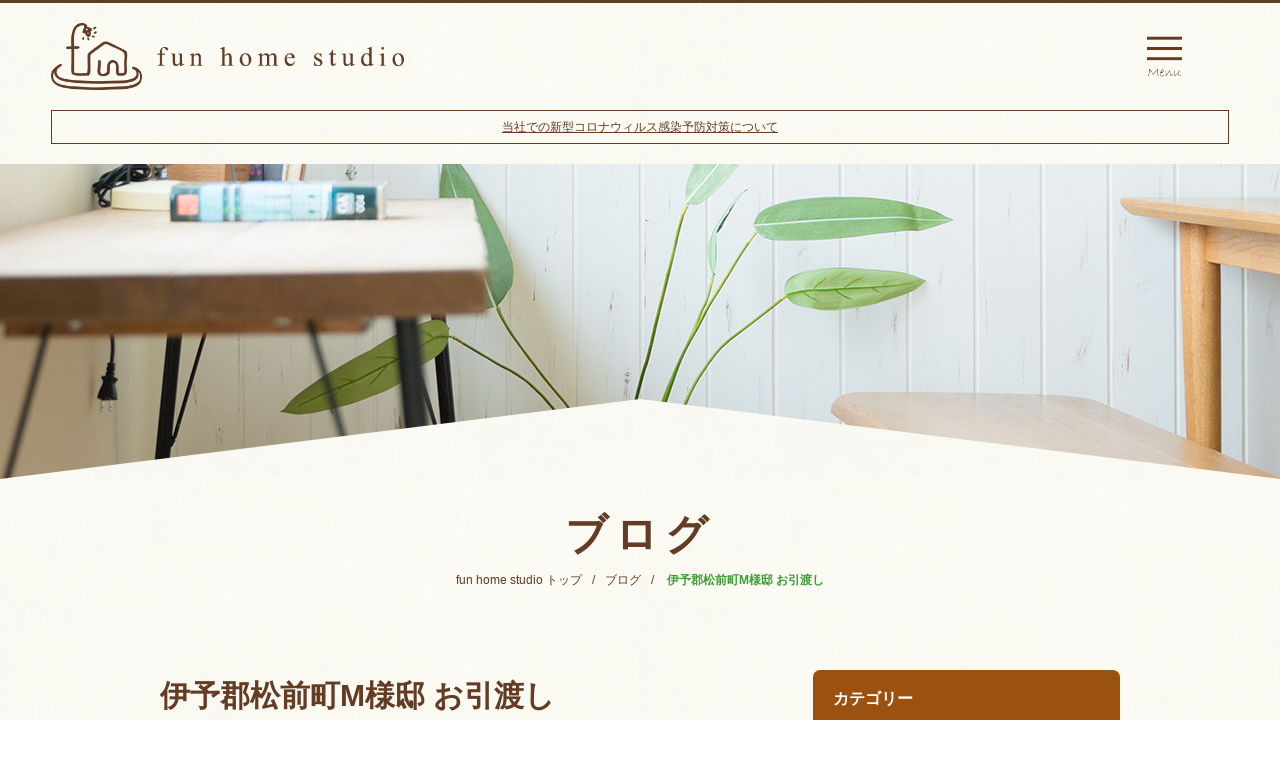

--- FILE ---
content_type: text/html; charset=UTF-8
request_url: https://funhomestudio.net/blog/information/?p=3241
body_size: 22150
content:
<!doctype html>
<!--[if lt IE 7 ]> <html class="no-js ie6" lang="ja"> <![endif]-->
<!--[if IE 7 ]>    <html class="no-js ie7" lang="ja"> <![endif]-->
<!--[if IE 8 ]>    <html class="no-js ie8" lang="ja"> <![endif]-->
<!--[if (gte IE 9)|!(IE)]><!-->
<html class="no-js" lang="ja">
<!--<![endif]-->

<head>
	<!-- Google tag (gtag.js) -->
<script async src="https://www.googletagmanager.com/gtag/js?id=G-NJSSHBHZK5"></script>
<script>
  window.dataLayer = window.dataLayer || [];
  function gtag(){dataLayer.push(arguments);}
  gtag('js', new Date());

  gtag('config', 'G-NJSSHBHZK5');
</script>
<!-- Google tag (gtag.js) -->
<script async src="https://www.googletagmanager.com/gtag/js?id=AW-16511374156">
</script>
<script>
  window.dataLayer = window.dataLayer || [];
  function gtag(){dataLayer.push(arguments);}
  gtag('js', new Date());
 
  gtag('config', 'AW-16511374156');
</script>	<meta charset="utf-8">
	<meta http-equiv="X-UA-Compatible" content="IE=edge,chrome=1">
	<meta name="viewport" content="width=device-width, initial-scale=1, minimum-scale=1, maximum-scale=1, user-scalable=no" />

	<!-- Stylesheets -->
	<link href="//netdna.bootstrapcdn.com/font-awesome/4.5.0/css/font-awesome.min.css" rel="stylesheet">
	<link href="/css/drawer.min.css" rel="stylesheet">
	<link href="/css/screen.css" rel="stylesheet">
	
	<!-- Javascripts -->
	<script src="//ajax.googleapis.com/ajax/libs/jquery/1.11.3/jquery.min.js"></script>
	<script src="//cdnjs.cloudflare.com/ajax/libs/iScroll/5.1.3/iscroll.min.js"></script>
	<script src="/js/drawer.min.js"></script>
		<script src="/js/common.js"></script>
			<!--[if lt IE 9]>
	<script src="http://html5shiv.googlecode.com/svn/trunk/html5.js"></script>
	<![endif]-->
	<title>伊予郡松前町M様邸 お引渡し | 新築住宅・リフォーム・雑貨販売 | 雑貨屋さんとつくる家 fun home studio 愛媛県松山市</title>

<!-- All in One SEO Pack 3.1.1 によって Michael Torbert の Semper Fi Web Design[1715,1791] -->
<meta name="description"  content="先週末 お引渡しを迎えましたM様邸。 グレーの塗り壁のすっきりとした外観の店舗併用住宅です。 向かって右側が奥様のサロン。 自宅に併用することで、毎日の家事や育児の効率も良くなりますね＾＾ 内装は奥様がセレクトした 個性光る、色合いの大人可愛いインテリア。 間取りにも遊び心が感じられる 本当に素敵な空間のおうちです。" />

<link rel="canonical" href="https://funhomestudio.net/blog/information/?p=3241" />
<!-- All in One SEO Pack -->
<link rel='dns-prefetch' href='//maps.googleapis.com' />
<link rel='dns-prefetch' href='//s.w.org' />
<link rel="alternate" type="application/rss+xml" title="新築住宅・リフォーム・雑貨販売 | 雑貨屋さんとつくる家 fun home studio 愛媛県松山市 &raquo; 伊予郡松前町M様邸 お引渡し のコメントのフィード" href="https://funhomestudio.net/blog/information/?p=3241/feed" />
		<script type="text/javascript">
			window._wpemojiSettings = {"baseUrl":"https:\/\/s.w.org\/images\/core\/emoji\/12.0.0-1\/72x72\/","ext":".png","svgUrl":"https:\/\/s.w.org\/images\/core\/emoji\/12.0.0-1\/svg\/","svgExt":".svg","source":{"concatemoji":"https:\/\/funhomestudio.net\/wp\/wp-includes\/js\/wp-emoji-release.min.js"}};
			!function(e,a,t){var n,r,o,i=a.createElement("canvas"),p=i.getContext&&i.getContext("2d");function s(e,t){var a=String.fromCharCode;p.clearRect(0,0,i.width,i.height),p.fillText(a.apply(this,e),0,0);e=i.toDataURL();return p.clearRect(0,0,i.width,i.height),p.fillText(a.apply(this,t),0,0),e===i.toDataURL()}function c(e){var t=a.createElement("script");t.src=e,t.defer=t.type="text/javascript",a.getElementsByTagName("head")[0].appendChild(t)}for(o=Array("flag","emoji"),t.supports={everything:!0,everythingExceptFlag:!0},r=0;r<o.length;r++)t.supports[o[r]]=function(e){if(!p||!p.fillText)return!1;switch(p.textBaseline="top",p.font="600 32px Arial",e){case"flag":return s([55356,56826,55356,56819],[55356,56826,8203,55356,56819])?!1:!s([55356,57332,56128,56423,56128,56418,56128,56421,56128,56430,56128,56423,56128,56447],[55356,57332,8203,56128,56423,8203,56128,56418,8203,56128,56421,8203,56128,56430,8203,56128,56423,8203,56128,56447]);case"emoji":return!s([55357,56424,55356,57342,8205,55358,56605,8205,55357,56424,55356,57340],[55357,56424,55356,57342,8203,55358,56605,8203,55357,56424,55356,57340])}return!1}(o[r]),t.supports.everything=t.supports.everything&&t.supports[o[r]],"flag"!==o[r]&&(t.supports.everythingExceptFlag=t.supports.everythingExceptFlag&&t.supports[o[r]]);t.supports.everythingExceptFlag=t.supports.everythingExceptFlag&&!t.supports.flag,t.DOMReady=!1,t.readyCallback=function(){t.DOMReady=!0},t.supports.everything||(n=function(){t.readyCallback()},a.addEventListener?(a.addEventListener("DOMContentLoaded",n,!1),e.addEventListener("load",n,!1)):(e.attachEvent("onload",n),a.attachEvent("onreadystatechange",function(){"complete"===a.readyState&&t.readyCallback()})),(n=t.source||{}).concatemoji?c(n.concatemoji):n.wpemoji&&n.twemoji&&(c(n.twemoji),c(n.wpemoji)))}(window,document,window._wpemojiSettings);
		</script>
		<style type="text/css">
img.wp-smiley,
img.emoji {
	display: inline !important;
	border: none !important;
	box-shadow: none !important;
	height: 1em !important;
	width: 1em !important;
	margin: 0 .07em !important;
	vertical-align: -0.1em !important;
	background: none !important;
	padding: 0 !important;
}
</style>
	<link rel='stylesheet' id='wp-block-library-css'  href='https://funhomestudio.net/wp/wp-includes/css/dist/block-library/style.min.css' type='text/css' media='all' />
<link rel='stylesheet' id='contact-form-7-css'  href='https://funhomestudio.net/wp/wp-content/plugins/contact-form-7/includes/css/styles.css' type='text/css' media='all' />
<script type='text/javascript' src='https://funhomestudio.net/wp/wp-includes/js/jquery/jquery.js'></script>
<script type='text/javascript' src='https://funhomestudio.net/wp/wp-includes/js/jquery/jquery-migrate.min.js'></script>
<link rel='https://api.w.org/' href='https://funhomestudio.net/wp-json/' />
<link rel="EditURI" type="application/rsd+xml" title="RSD" href="https://funhomestudio.net/wp/xmlrpc.php?rsd" />
<link rel="wlwmanifest" type="application/wlwmanifest+xml" href="https://funhomestudio.net/wp/wp-includes/wlwmanifest.xml" /> 
<link rel='prev' title='松山市東垣生に条件付き分譲地登場！' href='https://funhomestudio.net/blog/information/?p=3235' />
<link rel='next' title='伊予郡松前町K様邸　お引渡し' href='https://funhomestudio.net/blog/information/?p=3290' />
<meta name="generator" content="WordPress 5.2.21" />
<link rel='shortlink' href='https://funhomestudio.net/?p=3241' />
<link rel="alternate" type="application/json+oembed" href="https://funhomestudio.net/wp-json/oembed/1.0/embed?url=https%3A%2F%2Ffunhomestudio.net%2Fblog%2Finformation%2F%3Fp%3D3241" />
<link rel="alternate" type="text/xml+oembed" href="https://funhomestudio.net/wp-json/oembed/1.0/embed?url=https%3A%2F%2Ffunhomestudio.net%2Fblog%2Finformation%2F%3Fp%3D3241&#038;format=xml" />
<meta name="description" content="愛媛県松山市の新築住宅・リフォーム・雑貨販売を行うfun home studioのホームページです。お家づくりについて掲載しています。" />
<meta property="og:title" content="伊予郡松前町M様邸 お引渡し | ブログ" />
<meta property="og:description" content="愛媛県松山市の新築住宅・リフォーム・雑貨販売を行うfun home studioのホームページです。お家づくりについて掲載しています。" />
<meta property="og:type" content="article" />
<meta property="og:url" content="https://funhomestudio.net/blog/information/?p=3241" />
<meta property="og:image" content="https://funhomestudio.net/wp/wp-content/uploads/2022/01/582BA78C-03A1-4751-8002-98CF8291FF95.jpeg" />
<meta property="og:site_name" content="新築住宅・リフォーム・雑貨販売 | 雑貨屋さんとつくる家 fun home studio 愛媛県松山市" />
<meta name="twitter:card" content="summary"/>
<meta name="twitter:title" content="伊予郡松前町M様邸 お引渡し | ブログ"/>
<meta name="twitter:url" content="https://funhomestudio.net/blog/information/?p=3241"/>
<meta name="twitter:description" content="愛媛県松山市の新築住宅・リフォーム・雑貨販売を行うfun home studioのホームページです。お家づくりについて掲載しています。"/>
<meta name="twitter:image" content="https://funhomestudio.net/wp/wp-content/uploads/2022/01/582BA78C-03A1-4751-8002-98CF8291FF95.jpeg"/>
<meta property="og:locale" content="ja_JP" />
<link rel="canonical" href="https://funhomestudio.net/blog/information/?p=3241"/>

	<script>
		document.addEventListener('wpcf7mailsent', function(event) {
			ga('send', 'event', 'Contact Form', 'submit');
		}, false);
	</script>

	
	<!-- Facebook Pixel Code -->
	<script>
		! function(f, b, e, v, n, t, s) {
			if (f.fbq) return;
			n = f.fbq = function() {
				n.callMethod ?
					n.callMethod.apply(n, arguments) : n.queue.push(arguments)
			};
			if (!f._fbq) f._fbq = n;
			n.push = n;
			n.loaded = !0;
			n.version = '2.0';
			n.queue = [];
			t = b.createElement(e);
			t.async = !0;
			t.src = v;
			s = b.getElementsByTagName(e)[0];
			s.parentNode.insertBefore(t, s)
		}(window, document, 'script',
			'https://connect.facebook.net/en_US/fbevents.js');
		fbq('init', '3709651869125951');
		fbq('track', 'PageView');
	</script>
	<noscript><img height="1" width="1" style="display:none"
			src="https://www.facebook.com/tr?id=3709651869125951&ev=PageView&noscript=1" /></noscript>
	<!-- End Facebook Pixel Code -->

	<!-- Facebook Pixel Code -->
	<script>
		! function(f, b, e, v, n, t, s) {
			if (f.fbq) return;
			n = f.fbq = function() {
				n.callMethod ?
					n.callMethod.apply(n, arguments) : n.queue.push(arguments)
			};
			if (!f._fbq) f._fbq = n;
			n.push = n;
			n.loaded = !0;
			n.version = '2.0';
			n.queue = [];
			t = b.createElement(e);
			t.async = !0;
			t.src = v;
			s = b.getElementsByTagName(e)[0];
			s.parentNode.insertBefore(t, s)
		}(window, document, 'script',
			'https://connect.facebook.net/en_US/fbevents.js');
		fbq('init', '910196959838910');
		fbq('track', 'PageView');
	</script>
	<noscript><img height="1" width="1" style="display:none"
			src="https://www.facebook.com/tr?id=910196959838910&ev=PageView&noscript=1" /></noscript>
	<!-- End Facebook Pixel Code -->
</head>


<body id="blog" class="page drawer drawer--right">
	
	<div id="wrapper">
		<header id="header">
	<div class="inner">
		<div class="header-top">
			<h1 class="logo"><a href="/"><img src="/img/common/logo.png" alt="雑貨屋さんとつくる家 fun home studio"></a></h1>
			<div class="btn_menu drawer-toggle"><img src="/img/common/btn_menu.png" alt="*" /></div>
			<div class="contact">
				<p class="tel">089-993-5973</p>
				<p class="time">受付時間 10:00～17:30</p>
				<!-- <a href="/contact/" class="btn-contact">お問い合わせ・資料請求</a> -->
				<!-- <a href="/consultation/" class="btn-contact">無料相談会ご予約</a> -->
				<a href="/iezukuri-cafe/" class="btn-contact" target="_blank" rel="noopener noreferrer">無料相談会ご予約</a>
			</div>
		</div>
		<nav id="gNav">
			<ul>
				<li><a href="/about/">fun home studioとは</a></li>
				<li><a href="/service/">お家づくりについて</a></li>
				<li><a href="/specifications/">こだわりの仕様・性能</a></li>
				<li><a href="/works/">施工事例</a></li>
				<li><a href="/voice/">お客様の声</a></li>
				<li><a href="/kengakukai/">見学会＆相談会</a></li>
				<li><a href="/favori/">雑貨店 FAVORI</a></li>
				<li><a href="/blog/">ブログ</a></li>
			</ul>
		</nav>
		<p class="txt-covid19"><a href="https://funhomestudio.net/blog/information/?p=2975">当社での新型コロナウィルス感染予防対策について</a></p>
	</div>
</header>
<nav id="gNav_m" class="drawer-nav" role="navigation">
	<ul class="drawer-menu">
		<li><a href="/about/">fun home studioとは</a></li>
		<li><a href="/service/">お家づくりについて</a></li>
		<li><a href="/specifications/">こだわりの仕様・性能</a></li>
		<li><a href="/works/">施工事例</a></li>
		<li><a href="/voice/">お客様の声</a></li>
		<li><a href="/kengakukai/">見学会＆相談会</a></li>
		<li><a href="/favori/">雑貨店 FAVORI</a></li>
		<li><a href="/blog/">ブログ</a></li>
		<li><a href="/contact/">お問い合わせ・資料請求</a></li>
		<li><a href="/iezukuri-cafe/" target="_blank" rel="noopener noreferrer">無料相談会ご予約</a></li>
	</ul>
</nav>					<div id="main_visual"></div>
		
		<div id="container">	<div class="inner">
		<section id="lead" class="section">
			<h1>ブログ</h1>
			<div class="topicpath">
				<p><a href="https://funhomestudio.net/">fun home studio トップ</a><a href="https://funhomestudio.net/blog/">ブログ</a>
					伊予郡松前町M様邸 お引渡し				</p>
			</div>
		</section>
		<div id="box_common" class="wrap_2col section">
			<div id="primary">
				<section id="single">
																		<h2>伊予郡松前町M様邸 お引渡し</h2>
							<div id="content">
								<p>先週末<br />
お引渡しを迎えましたM様邸。</p>
<p>&nbsp;</p>
<p>グレーの塗り壁のすっきりとした外観の店舗併用住宅です。</p>
<p>向かって右側が奥様のサロン。</p>
<p>自宅に併用することで、毎日の家事や育児の効率も良くなりますね＾＾</p>
<p><img class="alignnone size-medium wp-image-3246" src="http://funhomestudio.net/wp/wp-content/uploads/2022/01/2F56BAE0-FBA2-4CFB-93F4-F3414DA001CA-300x225.jpeg" alt="" width="300" height="225" srcset="https://funhomestudio.net/wp/wp-content/uploads/2022/01/2F56BAE0-FBA2-4CFB-93F4-F3414DA001CA-300x225.jpeg 300w, https://funhomestudio.net/wp/wp-content/uploads/2022/01/2F56BAE0-FBA2-4CFB-93F4-F3414DA001CA-768x576.jpeg 768w, https://funhomestudio.net/wp/wp-content/uploads/2022/01/2F56BAE0-FBA2-4CFB-93F4-F3414DA001CA-1024x768.jpeg 1024w" sizes="(max-width: 300px) 100vw, 300px" /></p>
<p>&nbsp;</p>
<p>内装は奥様がセレクトした</p>
<p>個性光る、色合いの大人可愛いインテリア。</p>
<p><img class="alignnone size-medium wp-image-3242" src="http://funhomestudio.net/wp/wp-content/uploads/2022/01/582BA78C-03A1-4751-8002-98CF8291FF95-300x225.jpeg" alt="" width="300" height="225" srcset="https://funhomestudio.net/wp/wp-content/uploads/2022/01/582BA78C-03A1-4751-8002-98CF8291FF95-300x225.jpeg 300w, https://funhomestudio.net/wp/wp-content/uploads/2022/01/582BA78C-03A1-4751-8002-98CF8291FF95-768x576.jpeg 768w, https://funhomestudio.net/wp/wp-content/uploads/2022/01/582BA78C-03A1-4751-8002-98CF8291FF95-1024x768.jpeg 1024w" sizes="(max-width: 300px) 100vw, 300px" /></p>
<p>&nbsp;</p>
<p>間取りにも遊び心が感じられる</p>
<p>本当に素敵な空間のおうちです。</p>
<p>&nbsp;</p>
<p>毎回のお打ち合わせもとても楽しい時間でした。</p>
<p>お子様たちも大喜びとのことで、</p>
<p>大変嬉しく思います＾＾</p>
<p>この度は fun home studioにご用命くださり、ありがとうございました♪</p>
<p>&nbsp;</p>
<p>&nbsp;</p>
							</div>
												<p class="info">2022.01.31 | <a href="https://funhomestudio.net/blog/information" rel="category tag">お知らせ</a></p>
									</section>
			</div>
			<div id="secondary">
	<div class="scd_box">
		<p class="head">カテゴリー</p>
		<ul>
				<li class="cat-item cat-item-2"><a href="https://funhomestudio.net/blog/event">イベント情報</a>
</li>
	<li class="cat-item cat-item-1"><a href="https://funhomestudio.net/blog/information">お知らせ</a>
</li>
		</ul>
	</div>
	<div class="scd_box">
		<p class="head">最新記事</p>
		<ul>
												<li>
						<a href="https://funhomestudio.net/blog/information/?p=4799">
							アンティークと暮らす<br>
							<span>2025.11.10</span>
						</a>
					</li>
									<li>
						<a href="https://funhomestudio.net/blog/information/?p=4796">
							2棟同時開催完成見学会<br>
							<span>2025.10.28</span>
						</a>
					</li>
									<li>
						<a href="https://funhomestudio.net/blog/information/?p=4773">
							可愛い花が今年も咲き始めました<br>
							<span>2025.10.23</span>
						</a>
					</li>
									</ul>
	</div>
	<div class="scd_box">
		<p class="head">アーカイブ</p>
		<ul>	<li><a href='https://funhomestudio.net/date/2025/11'>2025年11月</a></li>
	<li><a href='https://funhomestudio.net/date/2025/10'>2025年10月</a></li>
	<li><a href='https://funhomestudio.net/date/2025/09'>2025年9月</a></li>
	<li><a href='https://funhomestudio.net/date/2025/07'>2025年7月</a></li>
	<li><a href='https://funhomestudio.net/date/2025/06'>2025年6月</a></li>
	<li><a href='https://funhomestudio.net/date/2025/05'>2025年5月</a></li>
	<li><a href='https://funhomestudio.net/date/2025/04'>2025年4月</a></li>
	<li><a href='https://funhomestudio.net/date/2025/03'>2025年3月</a></li>
	<li><a href='https://funhomestudio.net/date/2024/06'>2024年6月</a></li>
	<li><a href='https://funhomestudio.net/date/2024/05'>2024年5月</a></li>
	<li><a href='https://funhomestudio.net/date/2024/04'>2024年4月</a></li>
	<li><a href='https://funhomestudio.net/date/2024/03'>2024年3月</a></li>
</ul>
	</div>
	<div class="scd_box">
		<a href="http://favorinozakka.jugem.jp/" target="_blank" class="hvr"><img src="https://funhomestudio.net/img/blog/bnr_fabricfun.jpg" alt="fabric-funブログ" /></a>
	</div>
</div>		</div>
	</div>
		<div class="inner section">
							<section id="event" class="section">
				<h1>イベント情報</h1>
				<a href="https://funhomestudio.net/blog/information/?p=4796">2棟同時開催完成見学会</a>
			</section>
				<div id="box_common" class="wrap_2col section">
		<div id="primary">
			<div id="blog">
				<p class="head">ブログ</p>
				<ul>
											<li><span>2025.11.10</span><a href="https://funhomestudio.net/blog/information/?p=4799">アンティークと暮らす</a></li>
											<li><span>2025.10.28</span><a href="https://funhomestudio.net/blog/information/?p=4796">2棟同時開催完成見学会</a></li>
											<li><span>2025.10.23</span><a href="https://funhomestudio.net/blog/information/?p=4773">可愛い花が今年も咲き始めました</a></li>
											<li><span>2025.09.24</span><a href="https://funhomestudio.net/blog/information/?p=4755">見学会を開催します</a></li>
											<li><span>2025.09.09</span><a href="https://funhomestudio.net/blog/information/?p=4734">新居浜S様邸地鎮祭</a></li>
									</ul>
			</div>
		</div>
		<div id="secondary">
			<div class="box_contact">
				<p class="head">お気軽にお問い合わせ下さい！</p>
				<p class="tel">089-993-5973<span>受付時間 10:00～17:00</span></p>
				<div class="button button_mail"><a href="https://funhomestudio.net/contact/">お問い合わせ・資料請求</a></div>
			</div>
		</div>
	</div>
</div>	</div>
	<footer id="footer">
	<div class="nav-fixed">
		<ul>
			<!-- <li class="nav-kengakukai"><a href="https://funhomestudio.net/kengakukai/"><i class="fa fa-home" aria-hidden="true"></i>見学会ご予約</a></li> -->
			<li><a href="https://funhomestudio.net/kengakukai/"><i class="fa fa-home" aria-hidden="true"></i>見学会・相談会ご予約</a></li>
			<!-- <li><a href="tel:089-9935973"><i class="fa fa-phone" aria-hidden="true"></i>電話をかける</a></li> -->
			<li><a href="https://funhomestudio.net/iezukuri-cafe/" target="_blank" rel="noopener noreferrer"><i class="fa fa-comments" aria-hidden="true"></i>無料相談会</a></li>
			<li><a href="https://funhomestudio.net/contact/"><i class="fa fa-envelope" aria-hidden="true"></i>メールを送る</a></li>
		</ul>
	</div>
	<div id="bannerarea">
		<ul class="inner">
			<li><a href="https://www.instagram.com/favori_zakka/" target="_blank"><img src="https://funhomestudio.net/img/common/bnr_insta_favori.jpg" alt="FAVORI Instagram"></a></li>
			<li><a href="https://kawaii-iephoto.jp" target="_blank"><img src="https://funhomestudio.net/img/common/bnr_kawaiiiephoto.jpg" alt="かわいい家Photo"></a></li>
			<li><a href="https://www.instagram.com/amelie.sweets/" target="_blank"><img src="https://funhomestudio.net/img/common/bnr_amelie.png" alt="パンケーキ Amelie"></a></li>
		</ul>
	</div>
	<nav id="fNav">
		<ul>
			<li><a href="https://funhomestudio.net/about/">fun home studioとは</a></li>
			<li><a href="https://funhomestudio.net/service/">お家づくりについて</a></li>
			<li><a href="https://funhomestudio.net/specifications/">こだわりの仕様・性能</a></li>
			<li><a href="https://funhomestudio.net/works/">施工事例</a></li>
			<li><a href="https://funhomestudio.net/voice/">お客様の声</a></li>
			<li><a href="https://funhomestudio.net/kengakukai/">見学会＆相談会</a></li>
			<li><a href="https://funhomestudio.net/favori/">雑貨店 FAVORI</a></li>
			<li><a href="https://funhomestudio.net/blog/">ブログ</a></li>
			<li><a href="https://funhomestudio.net/contact/">お問い合わせ・資料請求</a></li>
		</ul>
	</nav>
	<p class="copy">Copyright &copy; fun home studio All Rights Reserved.</p>
</footer>
<div class="toTop"><a href="#wrapper"><img src="https://funhomestudio.net/img/common/toTop.png" alt="*" /></a></div></div>

<script type='text/javascript'>
/* <![CDATA[ */
var wpcf7 = {"apiSettings":{"root":"https:\/\/funhomestudio.net\/wp-json\/contact-form-7\/v1","namespace":"contact-form-7\/v1"}};
/* ]]> */
</script>
<script type='text/javascript' src='https://funhomestudio.net/wp/wp-content/plugins/contact-form-7/includes/js/scripts.js'></script>
<script type='text/javascript' src='https://maps.googleapis.com/maps/api/js?key=AIzaSyBjexucLLVqJpvo_6vmUzJkl3d4hmpu7ZA'></script>
<script type='text/javascript' src='https://funhomestudio.net/js/lightbox.min.js'></script>
<script type='text/javascript' src='https://funhomestudio.net/wp/wp-includes/js/wp-embed.min.js'></script>
</body>
</html>


--- FILE ---
content_type: text/css
request_url: https://funhomestudio.net/css/screen.css
body_size: 70727
content:
@charset "UTF-8";a,abbr,acronym,address,applet,article,aside,audio,b,big,blockquote,body,canvas,caption,center,cite,code,dd,del,details,dfn,div,dl,dt,em,embed,fieldset,figcaption,figure,footer,form,h1,h2,h3,h4,h5,h6,header,hgroup,html,i,iframe,img,ins,kbd,label,legend,li,mark,menu,nav,object,ol,output,p,pre,q,ruby,s,samp,section,small,span,strike,strong,sub,summary,sup,table,tbody,td,tfoot,th,thead,time,tr,tt,u,ul,var,video{margin:0;padding:0;border:0;font-size:100%;font:inherit;vertical-align:baseline}article,aside,details,figcaption,figure,footer,header,hgroup,menu,nav,section{display:block}body{line-height:1}ol,ul{list-style:none}blockquote,q{quotes:none}blockquote:after,blockquote:before{content:"";content:none}q:after,q:before{content:"";content:none}table{border-collapse:collapse;border-spacing:0}*{-webkit-box-sizing:border-box;box-sizing:border-box}html{font-size:62.5%}body{font-size:1.4rem;font-family:游ゴシック体,"Yu Gothic",YuGothic,"ヒラギノ角ゴシック Pro","Hiragino Kaku Gothic Pro",メイリオ,Meiryo,Osaka,"ＭＳ Ｐゴシック","MS PGothic",sans-serif;line-height:1.7;background:url(../img/common/bg.png);color:#454545}a{color:#454545;text-decoration:none}img{width:100%;height:auto;vertical-align:bottom}#lead h1{color:#643c24;font-size:4.2rem;font-weight:bold;letter-spacing:0.7rem}.section h2{color:#643c24;font-size:3rem;font-weight:bold;background-image:url(../img/common/border.png);background-position:center bottom;background-repeat:no-repeat;padding-bottom:1rem;margin-bottom:4rem}.section h3{font-size:2rem;font-weight:bold;color:#3d9f36;margin-bottom:2rem}#header{color:#643c24;border-top:3px solid #643c24}#header .inner{position:relative;padding:1rem 0 2rem;width:1120px;width:1280px}#header .inner .header-top{display:-webkit-box;display:-ms-flexbox;display:flex;-webkit-box-align:center;-ms-flex-align:center;align-items:center;-webkit-box-pack:justify;-ms-flex-pack:justify;justify-content:space-between}#header .inner .header-top .logo{width:295px}#header .inner .header-top .btn_menu{display:none}#header .inner .header-top .contact{display:table}#header .inner .header-top .contact a,#header .inner .header-top .contact p{display:table-cell;vertical-align:middle}#header .inner .header-top .contact .btn-contact{position:relative;display:inline-block;background-color:#3d9f36;color:#fff;padding:1rem 2rem 1rem 4rem;border-radius:4px}#header .inner .header-top .contact .btn-contact:hover{background:#44b23c}#header .inner .header-top .contact .btn-contact:before{position:absolute;top:50%;left:1rem;-webkit-transform:translateY(-50%);transform:translateY(-50%);content:"";display:inline-block;width:2rem;height:2rem;background-image:url(../img/common/icon_mail.png);background-size:contain;background-repeat:no-repeat;background-position:center 1.7px}#header .inner .header-top .contact p.tel{font-size:2rem;font-weight:bold;padding-right:1rem}#header .inner .header-top .contact p.tel:before{content:"";display:inline-block;width:2rem;height:2rem;padding-right:1rem;background-image:url(../img/common/icon_tel.png);background-size:contain;background-position:center;background-repeat:no-repeat}#header .inner .header-top .contact p.tel a{display:inline!important}#header .inner .header-top .contact p.time{font-size:1.2rem;margin-left:1rem;padding-right:2rem}#header .txt-covid19{font-size:1.2rem;margin-top:2rem;text-align:center}#header .txt-covid19 a{border:1px solid #643c24;color:#643c24;display:block;padding:0.5em;text-decoration:underline}#header .txt-covid19 a:hover{text-decoration:none}#container{padding-top:2rem}#container p{margin-bottom:2rem}#container #lead{text-align:center}#container #lead h1+p{margin-top:4rem}#container #event{display:table;width:100%;border-top:1px solid #e4ddd2;border-bottom:1px solid #e4ddd2;padding:2rem 0}#container #event a,#container #event h1{display:table-cell}#container #event h1{position:relative;background:#3d9f36;color:#fff;width:15%;text-align:center;border-radius:4px;padding:0.5rem 0}#container #event h1:after{content:"";display:block;position:absolute;top:50%;right:-20px;-webkit-transform:translateY(-50%);transform:translateY(-50%);border-top:5px solid transparent;border-right:10px solid transparent;border-bottom:5px solid transparent;border-left:10px solid #3d9f36}#container #event a{padding-left:2rem;font-size:1.6rem;font-weight:bold;color:#3d9f36;text-decoration:underline}#container #event a:hover{text-decoration:none}#container .wrap_2col{overflow:hidden;*zoom:1}#container .wrap_2col #primary{float:left;width:65%}#container .wrap_2col #primary #blog .head{color:#643c24;font-size:2.4rem;font-weight:bold;background:url(../img/common/border.png) no-repeat center bottom;padding-bottom:0.5rem}#container .wrap_2col #primary #blog .head:after{content:"";display:inline-block;width:32.5px;height:19.5px;margin-left:1rem;background-image:url(../img/common/text_blog.png);background-size:contain;background-repeat:no-repeat;background-position:center}#container .wrap_2col #primary #blog ul li{margin-top:1rem}#container .wrap_2col #primary #blog ul li:first-child{margin-top:0}#container .wrap_2col #primary #blog ul li a{text-decoration:underline}#container .wrap_2col #primary #blog ul li a:hover{text-decoration:none}#container .wrap_2col #primary #blog ul li span{font-weight:bold;margin-right:2rem}#container .wrap_2col #secondary{float:right;width:32%}#container .wrap_2col #secondary .box_contact{background:#fff;border:2px solid #e4ddd2;padding:1.5rem;text-align:center}#container .wrap_2col #secondary .box_contact .head{position:relative;font-weight:bold;color:#fff;background:#9b5110;padding:1rem;border-radius:4px}#container .wrap_2col #secondary .box_contact .head:after{content:"";display:block;position:absolute;bottom:-25px;left:50%;margin-left:-10px;border-top:15px solid #9b5110;border-right:10px solid transparent;border-bottom:15px solid transparent;border-left:10px solid transparent}#container .wrap_2col #secondary .box_contact .tel{font-size:3rem;font-weight:bold;line-height:1.2;color:#643c24}#container .wrap_2col #secondary .box_contact .tel:before{content:"";display:inline-block;width:3rem;height:3.5rem;background-image:url(../img/common/icon_tel.png);background-size:contain;background-repeat:no-repeat;background-position:center bottom;margin-right:1rem}#container .wrap_2col #secondary .box_contact .tel span{display:block;font-size:1.2rem;font-weight:normal}#container .wrap_2col #secondary .box_contact .button{width:100%;margin-top:0}#footer{margin-top:8rem}#footer .nav-fixed{display:none}#footer #bannerarea{background:rgba(0,0,0,0.05);padding-top:2rem}#footer #bannerarea ul{font-size:0;text-align:center}#footer #bannerarea ul li{display:inline-block;width:300px;margin:0 20px 20px 0}#footer #bannerarea ul li:nth-child(3n){margin-right:0}#footer .copy{background:#643c24;color:#fff;font-size:1.2rem;text-align:center;padding:4rem 0}#gNav{font-weight:bold;margin-top:2rem}#gNav ul{display:-webkit-box;display:-ms-flexbox;display:flex;-webkit-box-align:center;-ms-flex-align:center;align-items:center;-webkit-box-pack:justify;-ms-flex-pack:justify;justify-content:space-between}#gNav ul li{text-align:center;width:16.6666666667%}#gNav ul li a{display:block;color:#643c24;padding:0.4em 0;position:relative}#gNav ul li a:before{background:url(../img/common/border-gnav.png) repeat-y left top/contain;content:"";display:block;position:absolute;top:0;left:0;width:2px;height:100%}#gNav ul li a:hover{color:#9b5110}#gNav ul li:last-child a:after{background:url(../img/common/border-gnav.png) repeat-y left top/contain;content:"";display:block;position:absolute;top:0;right:0;width:2px;height:100%}#gNav_m{background:#643c24}#gNav_m ul li a{color:#fff;display:block;padding:1.5rem;border-bottom:1px solid rgba(255,255,255,0.1)}#gNav_m ul li a:before{content:"\f105";font-family:"FontAwesome";margin-right:0.5rem}#fNav{padding:2rem 0}#fNav ul{text-align:center;font-size:1.2rem}#fNav ul li{display:inline;margin:0 1rem}#fNav ul li a{display:inline-block;color:#643c24}#fNav ul li a:before{content:"\f105";font-family:"FontAwesome";margin-right:0.5rem}@media screen and (max-width:600px){.grecaptcha-badge{bottom:164px!important}}.inner{width:960px;margin:0 auto}.toTop{width:40px;position:fixed;bottom:-100px;right:50px}#main_visual{position:relative}#main_visual:after{position:absolute;bottom:0;content:"";display:block;width:100%;height:100%;background-image:url(../img/common/triangle.png);background-size:contain;background-position:center bottom;background-repeat:no-repeat}.topicpath{font-size:1.2rem;color:#3d9f36;font-weight:bold;margin-bottom:4rem}.topicpath a{color:#643c24;font-weight:normal}.topicpath a:after{content:"/";margin:0 1rem}.section{margin-top:8rem}.section:first-child{margin-top:0}.box_content{border:3px solid #3d9f36;border-radius:7px;padding:2.5rem}.box_content p:last-child{margin-bottom:0!important}.button{width:31.25%;margin:4rem auto 0;text-align:center}.button input{padding:0;border:0;margin:0;font-family:inherit;border-radius:0;-webkit-appearance:none}.button a,.button input{position:relative;display:inline-block;width:100%;background:#3d9f36;color:#fff;line-height:1;padding:2rem;font-size:1.8rem;border-radius:6px}.button a:after,.button a:before,.button input:after,.button input:before{content:"";display:block;position:absolute;top:50%;-webkit-transform:translateY(-50%);transform:translateY(-50%);background-size:contain;background-repeat:no-repeat}.button a:after,.button input:after{right:1rem}.button a:before,.button input:before{left:1rem}.button a:hover,.button input:hover{background:#44b23c}.button_arrowR a:after{width:2rem;height:1.4rem;background-image:url(../img/common/arr_w.png)}.button_mail a:before{width:2.5rem;height:2rem;background-image:url(../img/common/icon_mail.png);background-position:center bottom}.button_arrowL a:before{width:2rem;height:1.4rem;background-image:url(../img/common/icon_back.png)}.anim_more .image{position:relative}.anim_more .image img,.anim_more .image:after{-webkit-transition:all 0.5s;transition:all 0.5s}.anim_more .image:after{content:"\f0a9";font-family:"FontAwesome";font-size:6rem;display:block;position:absolute;top:50%;left:50%;color:#643c24;-webkit-transform:translateY(-40%);transform:translateY(-40%);margin-left:-3rem;opacity:0;-webkit-transition:all 1s;transition:all 1s}.anim_more .image:hover img{opacity:0.5}.anim_more .image:hover:after{opacity:1}.hvr{-webkit-transition:all 0.5s;transition:all 0.5s}.hvr:hover{opacity:0.6}.pageNav{margin-top:4rem;text-align:center}.pageNav a,.pageNav span{display:inline-block;background:#643c24;color:#fff;padding:0.3rem 1rem;margin:0 0.5rem}.pageNav .current{background:#9b5110}#top .box-kengakukai{background-color:rgba(255,255,255,0.9);border-radius:4px;-webkit-box-shadow:0 10px 20px rgba(0,0,0,0.18);box-shadow:0 10px 20px rgba(0,0,0,0.18);padding:2rem;position:fixed;bottom:4rem;right:4rem;z-index:2}#top .box-kengakukai .box-inner{position:relative}#top .box-kengakukai .box-inner .btn-close{cursor:pointer;width:25px;height:25px;position:absolute;top:-30px;right:-30px}#top .box-kengakukai .box-inner .header{border-bottom:1px solid rgba(168,168,168,0.3);color:#3d9f36;display:-webkit-box;display:-ms-flexbox;display:flex;-webkit-box-align:center;-ms-flex-align:center;align-items:center;-webkit-box-pack:center;-ms-flex-pack:center;justify-content:center;font-size:1.6rem;font-weight:bold;margin-bottom:2rem;padding-bottom:1.5rem;text-align:center}#top .box-kengakukai .box-inner .header:before{background:url(../img/top/ico-kengakukai.png) no-repeat center/cover;content:"";display:block;margin:-6px 1rem 0 0;width:29px;height:20px}#top .box-kengakukai .box-inner a{display:-webkit-box;display:-ms-flexbox;display:flex;-webkit-box-align:center;-ms-flex-align:center;align-items:center}#top .box-kengakukai .box-inner a:not(:last-child){margin-bottom:1.4rem}#top .box-kengakukai .box-inner a .img{margin-right:1.4rem;width:70px}#top #main_visual{height:46.875vw}#top #lead{position:relative}#top #lead h1 span{display:block;font-size:0.7em}#top #lead .text{width:600px;margin:2rem auto 0}#top #lead .illust{position:absolute}#top #lead .illustL{top:0;left:0}#top #lead .illustR{top:-70px;right:0}#top #lead .illust_sp{display:none}#top #lead .bnr-iezukuricafe{display:block;margin-top:8rem;-webkit-transition:0.4s;transition:0.4s}#top #lead .bnr-iezukuricafe:hover{opacity:0.7}#top #contents{overflow:hidden;*zoom:1;margin-top:8rem;display:-webkit-box;display:-ms-flexbox;display:flex;-ms-flex-wrap:wrap;flex-wrap:wrap;-webkit-box-pack:justify;-ms-flex-pack:justify;justify-content:space-between}#top #contents .wrap#custom-built .text img{width:77px}#top #contents .wrap#renovation .text img{width:68px}#top #contents .wrap#for-sale .text img{width:112px}#top #contents .wrap#land-sale .text img{width:56.5px}#top #contents .wrap a{color:#643c24}#top #contents .wrap a .image{width:200px;margin:0 auto 1.5rem}#top #contents .wrap a .text{text-align:center;font-size:1.6rem;font-weight:bold}#top #contents .wrap a .text img{display:block;margin:0 auto}#top .banners{font-size:0}#top .banners div{display:block;width:55%;margin:auto}#top #works{display:table;width:100%}#top #works div,#top #works h1{display:table-cell;vertical-align:middle}#top #works h1{width:23.5%;background:#643c24;color:#fff;font-size:3rem;font-weight:bold;text-align:center}#top #works h1 a{color:#fff;display:block}#top #works h1 img{display:block;width:45.5px;margin:0 auto}#top #works h1:before{content:"";display:block;width:4rem;height:4rem;margin:0 auto;background-image:url(../img/top/icon_house.png);background-size:contain;background-repeat:no-repeat;background-position:center}#top #works div{position:relative;height:300px;background-size:cover;background-position:center}#top #works div span{position:absolute;bottom:2.3rem;left:2.3rem;background:rgba(255,255,255,0.7);padding:0.5rem 1rem}#top #works div a{position:relative;display:block;width:100%;height:100%}#top #works div a:after{content:"";display:block;position:absolute;top:0;right:0;bottom:0;left:0;margin:auto;width:95%;height:93%;border:3px solid #fff;-webkit-box-sizing:border-box;box-sizing:border-box}#top .list-voice{margin:3.8rem auto 4rem}#top .list-voice .item-voice .pict{aspect-ratio:440/261}#top #top_voice h1{display:-ms-grid;display:grid;place-content:center;place-items:center;gap:0.8rem;margin-top:8rem}#top #top_voice h1 .ico{width:7.2rem;height:3.6rem;margin-bottom:0.2rem}#top #top_voice h1 .text{color:#643C24;text-align:center;font-size:2.2rem;font-weight:700;line-height:90.455%;letter-spacing:0.088rem}#top #top_voice h1 .text-img{width:2.8rem;height:1.2rem;line-height:1}.page #main_visual{height:315px;background-size:cover;background-position:center top}#about #main_visual{background-image:url(../img/about/main_visual.jpg)}#about dl{overflow:hidden;*zoom:1;margin-bottom:2rem}#about dl dd,#about dl dt{padding:1.5rem 0}#about dl dt{float:left;width:40%;font-weight:bold}#about dl dd{width:100%;border-bottom:1px solid #e4ddd2}#about #main .lead{font-size:3rem;font-weight:bold;color:#9b5110}#about #main .section{position:relative;padding-top:4rem}#about #main .section .image{width:60%;margin:0 auto}#about #main .section .text_abs{position:absolute;text-shadow:0 0 10px #f9f9f1,0 0 20px #f9f9f1,0 0 10px #f9f9f1,0 0 20px #f9f9f1,0 0 10px #f9f9f1,0 0 20px #f9f9f1,0 0 10px #f9f9f1,0 0 20px #f9f9f1,0 0 10px #f9f9f1,0 0 20px #f9f9f1,0 0 10px #f9f9f1,0 0 20px #f9f9f1,0 0 10px #f9f9f1,0 0 20px #f9f9f1,0 0 10px #f9f9f1,0 0 20px #f9f9f1,0 0 10px #f9f9f1,0 0 20px #f9f9f1,0 0 10px #f9f9f1,0 0 20px #f9f9f1,0 0 10px #f9f9f1,0 0 20px #f9f9f1,0 0 10px #f9f9f1,0 0 20px #f9f9f1,0 0 10px #f9f9f1,0 0 20px #f9f9f1,0 0 10px #f9f9f1,0 0 20px #f9f9f1,0 0 10px #f9f9f1,0 0 20px #f9f9f1,0 0 10px #f9f9f1,0 0 20px #f9f9f1,0 0 10px #f9f9f1,0 0 20px #f9f9f1,0 0 10px #f9f9f1,0 0 20px #f9f9f1,0 0 10px #f9f9f1,0 0 20px #f9f9f1,0 0 10px #f9f9f1,0 0 20px #f9f9f1,0 0 10px #f9f9f1,0 0 20px #f9f9f1,0 0 10px #f9f9f1,0 0 20px #f9f9f1,0 0 10px #f9f9f1,0 0 20px #f9f9f1,0 0 10px #f9f9f1,0 0 20px #f9f9f1,0 0 10px #f9f9f1,0 0 20px #f9f9f1,0 0 10px #f9f9f1,0 0 20px #f9f9f1,0 0 10px #f9f9f1,0 0 20px #f9f9f1,0 0 10px #f9f9f1,0 0 20px #f9f9f1,0 0 10px #f9f9f1,0 0 20px #f9f9f1,0 0 10px #f9f9f1,0 0 20px #f9f9f1,0 0 10px #f9f9f1,0 0 20px #f9f9f1,0 0 10px #f9f9f1,0 0 20px #f9f9f1,0 0 10px #f9f9f1,0 0 20px #f9f9f1}#about #main .section .text01{top:-30px;left:60px}#about #main .section .text01 .head{color:#cd4400}#about #main .section .text02{top:-40px;right:20px}#about #main .section .text02 .head{color:#5a8f56}#about #main .section .text03{bottom:60px;left:-10px}#about #main .section .text03 .head{color:#2989cc}#about #main .section .text04{bottom:0;right:-20px}#about #main .section .text04 .head{color:#7c5e55}#about #main div .head{font-size:2rem;font-weight:bold}#about #main .text05 .head{color:#c08f1b}#about #main #message{color:#3d9f36;font-weight:bold;margin-top:0}#about #staff .inner_box{font-size:0}#about #staff .inner_box section{display:inline-block;vertical-align:top;width:48.4375%;margin:0 3.125% 4rem 0;font-size:1.4rem}#about #staff .inner_box section:nth-child(2n){margin-right:0}#about #staff .inner_box section img{width:200px;display:block;margin:0 auto 2rem}#about #staff .inner_box section h3{text-align:center}#about #staff .inner_box section .memo{background-image:url(../img/about/bg_memo.png);background-size:cover;background-position:center;padding:2rem;-webkit-box-shadow:0 0 0 5px rgba(0,0,0,0.1) inset;box-shadow:0 0 0 5px rgba(0,0,0,0.1) inset}#about #staff .inner_box section .memo p{margin-bottom:0}#about #staff #specialist{text-align:center}#about #outline .inner_box{overflow:hidden;*zoom:1}#about #outline .inner_box #map,#about #outline .inner_box dl{width:48.4375%}#about #outline .inner_box dl{float:left;margin-right:3.125%;display:-webkit-box;display:-ms-flexbox;display:flex;-webkit-box-orient:horizontal;-webkit-box-direction:normal;-ms-flex-direction:row;flex-direction:row;-ms-flex-wrap:wrap;flex-wrap:wrap}#about #outline .inner_box dl dt{width:40%;border-bottom:1px solid #e4ddd2}#about #outline .inner_box dl dd{width:60%;padding-left:1em;border-bottom:1px solid #e4ddd2}#about #outline .inner_box #map{float:right}#service #main_visual{background-image:url(../img/service/main_visual.jpg)}#service #lead{margin-bottom:4.8rem}#service #contents{overflow:hidden;*zoom:1;display:-webkit-box;display:-ms-flexbox;display:flex;-ms-flex-wrap:wrap;flex-wrap:wrap;width:calc(100% + 4rem);margin:-4rem 0 0 -4rem}#service #contents div{text-align:center;width:calc(25% - 4rem);margin:4rem 0 0 4rem;display:-webkit-box;display:-ms-flexbox;display:flex;-webkit-box-orient:vertical;-webkit-box-direction:normal;-ms-flex-flow:column;flex-flow:column;-webkit-box-pack:end;-ms-flex-pack:end;justify-content:flex-end}#service #contents div h1{margin-bottom:1rem;font-size:1.6rem;font-weight:bold;color:#643c24}#service #contents div .button{width:100%;float:none;margin:2rem 0 0 0}#service #contents div .button a:after{right:1.6rem}#specifications #main_visual{background-image:url(../img/specifications/main_visual.jpg)}#specifications #content .inner_box{font-size:0}#specifications #content .inner_box section{display:inline-block;vertical-align:top;width:48.4375%;margin:0 3.125% 4rem 0;font-size:1.4rem}#specifications #content .inner_box section:nth-child(2n){margin-right:0}#specifications #content .mod-slider{margin-bottom:2rem}#specifications #content .mod-slider .ico-arrow-next,#specifications #content .mod-slider .ico-arrow-prev{border-top:2px solid #643c24;border-left:2px solid #643c24;cursor:pointer;position:absolute;top:50%;width:14px;height:14px;z-index:1}#specifications #content .mod-slider .ico-arrow-prev{-webkit-transform:rotate(-45deg);transform:rotate(-45deg);left:16px}#specifications #content .mod-slider .ico-arrow-next{-webkit-transform:rotate(135deg);transform:rotate(135deg);right:16px}#specifications #content .mod-slider .slick-slide{outline:none!important}#specifications #content .mod-slider .slick-dots{display:-webkit-box;display:-ms-flexbox;display:flex;-webkit-box-align:center;-ms-flex-align:center;align-items:center;position:absolute;bottom:16px;right:16px}#specifications #content .mod-slider .slick-dots li button{-webkit-appearance:none;-moz-appearance:none;appearance:none;margin:0;padding:0;border:none;border-radius:0;outline:none;background:none;background-color:#fff;border-radius:999px;font-size:0;width:10px;height:10px}#specifications #content .mod-slider .slick-dots li.slick-active button{background-color:#3d9f36}#specifications #content .mod-slider .slick-dots li+li{margin-left:8px}#specifications #content2 .txt-lead{color:#3d9f36;font-size:2.4rem;font-weight:bold;margin-bottom:2em;text-align:center}#specifications #content2 .inner_box{display:-webkit-box;display:-ms-flexbox;display:flex}#specifications #content2 .inner_box+.inner_box{margin-top:5rem}#specifications #content2 .inner_box:nth-child(2n){-webkit-box-orient:horizontal;-webkit-box-direction:reverse;-ms-flex-direction:row-reverse;flex-direction:row-reverse}#specifications #content2 .inner_box:nth-child(2n) .image{margin-left:5%;margin-right:0}#specifications #content2 .inner_box .image{-ms-flex-negative:0;flex-shrink:0;margin-right:5%;width:40%}#flow #main_visual{background-image:url(../img/service/flow/main_visual.jpg)}#flow .flow{position:relative;border:1px solid #000;padding:3rem;margin-bottom:6rem}#flow .flow:after{content:"";border-top:36px solid #000;border-right:90px solid transparent;border-bottom:36px solid transparent;border-left:90px solid transparent;position:absolute;bottom:-72px;left:50%;margin-left:-90px}#flow .flow .title_box{display:table;width:100%;margin-bottom:2rem}#flow .flow .title_box div{display:table-cell;vertical-align:middle}#flow .flow .title_box .title{font-size:3rem;font-weight:bold;color:#000}#flow .flow .title_box .icon{width:16%;padding-right:1%}#flow .flow .memo{background:#f7f5e7;padding:2rem}#flow .flow .memo p{margin-bottom:0}#flow .flow .memo p span{font-weight:bold;display:block;color:#000}#flow .flow .memo p span:before{content:"\f040";font-family:"FontAwesome";font-weight:normal;margin-right:0.5rem}#flow .flow .illust{position:absolute}#flow .flow .illust img{width:auto}#flow .flow .illust01{top:40px;right:40px}#flow .flow .illust03{top:50%;right:70px;-webkit-transform:translateY(-50%);transform:translateY(-50%)}#flow .flow .illust06{top:50%;right:50px;-webkit-transform:translateY(-50%);transform:translateY(-50%)}#flow .flow .illust10{top:30px;right:50px}#flow #step01 .flow,#flow #step07 .flow{border-color:#c28c4d}#flow #step01 .flow:after,#flow #step07 .flow:after{border-top-color:#c28c4d}#flow #step01 .flow .title_box .title,#flow #step07 .flow .title_box .title{color:#c28c4d}#flow #step01 .flow .memo span,#flow #step07 .flow .memo span{color:#c28c4d}#flow #step02 .flow,#flow #step08 .flow{border-color:#68c998}#flow #step02 .flow:after,#flow #step08 .flow:after{border-top-color:#68c998}#flow #step02 .flow .title_box .title,#flow #step08 .flow .title_box .title{color:#68c998}#flow #step02 .flow .memo span,#flow #step08 .flow .memo span{color:#68c998}#flow #step03 .flow,#flow #step09 .flow{border-color:#4eb1ce}#flow #step03 .flow:after,#flow #step09 .flow:after{border-top-color:#4eb1ce}#flow #step03 .flow .title_box .title,#flow #step09 .flow .title_box .title{color:#4eb1ce}#flow #step03 .flow .memo span,#flow #step09 .flow .memo span{color:#4eb1ce}#flow #step04 .flow,#flow #step10 .flow{border-color:#ff7f7b}#flow #step04 .flow:after,#flow #step10 .flow:after{border-top-color:#ff7f7b}#flow #step04 .flow .title_box .title,#flow #step10 .flow .title_box .title{color:#ff7f7b}#flow #step04 .flow .memo span,#flow #step10 .flow .memo span{color:#ff7f7b}#flow #step05 .flow,#flow #step11 .flow{border-color:#f6812a}#flow #step05 .flow:after,#flow #step11 .flow:after{border-top-color:#f6812a}#flow #step05 .flow .title_box .title,#flow #step11 .flow .title_box .title{color:#f6812a}#flow #step05 .flow .memo span,#flow #step11 .flow .memo span{color:#f6812a}#flow #step06 .flow{border-color:#f6c82a}#flow #step06 .flow:after{border-top-color:#f6c82a}#flow #step06 .flow .title_box .title{color:#f6c82a}#flow #step06 .flow .memo span{color:#f6c82a}#flow #step10 .flow:after{display:none}#renovation #main_visual{background-image:url(../img/service/renovation/main_visual.jpg)}#renovation #content #wrap,#renovation #content2 #wrap{overflow:hidden;*zoom:1}#renovation #content #wrap section,#renovation #content2 #wrap section{width:48%;float:left;margin:0 4% 4rem 0}#renovation #content #wrap section .gallery li,#renovation #content2 #wrap section .gallery li{width:31%;display:inline-block;margin-right:3.5%}#renovation #content #wrap section .gallery li:last-child,#renovation #content2 #wrap section .gallery li:last-child{margin-right:0}#renovation #content #wrap section .gallery li.before,#renovation #content2 #wrap section .gallery li.before{position:relative}#renovation #content #wrap section .gallery li.before:after,#renovation #content2 #wrap section .gallery li.before:after{content:"\f061";font-family:"FontAwesome";color:#9b5110;position:absolute;top:50%;right:-2.5rem;-webkit-transform:translateY(-50%);transform:translateY(-50%);font-size:2rem;line-height:1;background:#fff;padding:0.8rem 1rem;border-radius:100%;z-index:9999}#renovation #content #wrap section:nth-child(2n),#renovation #content2 #wrap section:nth-child(2n){margin-right:0}#custom-built #housing-flow .wrap-flow,#for-sale #housing-flow .wrap-flow{margin-top:6rem}#custom-built #housing-flow .wrap-flow .ttl-flow,#for-sale #housing-flow .wrap-flow .ttl-flow{font-size:2.4rem;color:#643c24;display:-webkit-box;display:-ms-flexbox;display:flex;-webkit-box-align:center;-ms-flex-align:center;align-items:center}#custom-built #housing-flow .wrap-flow .ttl-flow:before,#for-sale #housing-flow .wrap-flow .ttl-flow:before{content:"";display:inline-block;margin-right:2.4rem;width:9.4rem;height:4.6rem}#custom-built #housing-flow .wrap-flow .ttl-flow:after,#for-sale #housing-flow .wrap-flow .ttl-flow:after{content:"";display:inline-block}#custom-built #housing-flow .wrap-flow .ttl-flow.flow-01:before,#for-sale #housing-flow .wrap-flow .ttl-flow.flow-01:before{background:url(../img/service/ico-step_01.png) no-repeat center/contain}#custom-built #housing-flow .wrap-flow .ttl-flow.flow-01:after,#for-sale #housing-flow .wrap-flow .ttl-flow.flow-01:after{background:url(../img/service/ico-flow_01.png) no-repeat center/contain;width:4.7rem;height:3.4rem;margin-left:3.8rem}#custom-built #housing-flow .wrap-flow .ttl-flow.flow-02:before,#for-sale #housing-flow .wrap-flow .ttl-flow.flow-02:before{background:url(../img/service/ico-step_02.png) no-repeat center/contain}#custom-built #housing-flow .wrap-flow .ttl-flow.flow-03:before,#for-sale #housing-flow .wrap-flow .ttl-flow.flow-03:before{background:url(../img/service/ico-step_03.png) no-repeat center/contain}#custom-built #housing-flow .wrap-flow .ttl-flow.flow-03:after,#for-sale #housing-flow .wrap-flow .ttl-flow.flow-03:after{background:url(../img/service/ico-flow_02.png) no-repeat center/contain;width:11.9rem;height:4rem;margin-left:4.8rem}#custom-built #housing-flow .wrap-flow .ttl-flow.flow-04:before,#for-sale #housing-flow .wrap-flow .ttl-flow.flow-04:before{background:url(../img/service/ico-step_04.png) no-repeat center/contain}#custom-built #housing-flow .wrap-flow .ttl-flow.flow-05:before,#for-sale #housing-flow .wrap-flow .ttl-flow.flow-05:before{background:url(../img/service/ico-step_05.png) no-repeat center/contain}#custom-built #housing-flow .wrap-flow .ttl-flow.flow-06:before,#for-sale #housing-flow .wrap-flow .ttl-flow.flow-06:before{background:url(../img/service/ico-step_06.png) no-repeat center/contain}#custom-built #housing-flow .wrap-flow .ttl-flow.flow-07:before,#for-sale #housing-flow .wrap-flow .ttl-flow.flow-07:before{background:url(../img/service/ico-step_07.png) no-repeat center/contain}#custom-built #housing-flow .wrap-flow .ttl-flow-note,#for-sale #housing-flow .wrap-flow .ttl-flow-note{position:relative;color:#3d9f36;font-weight:bold;font-size:1.5rem;padding-bottom:0.4rem;margin-bottom:1em}#custom-built #housing-flow .wrap-flow .ttl-flow-note:after,#for-sale #housing-flow .wrap-flow .ttl-flow-note:after{content:"";background:url(../img/service/line-pen.png) no-repeat center/contain;width:14.8rem;height:2.55rem;position:absolute;bottom:0;left:0}#custom-built #housing-flow .wrap-flow>li,#for-sale #housing-flow .wrap-flow>li{margin-bottom:4.8rem}#custom-built #housing-flow .wrap-flow>li:after,#for-sale #housing-flow .wrap-flow>li:after{content:"";width:0px;height:0px;margin:auto;border-style:solid;border-color:#C28C4D transparent transparent transparent;border-width:16px 12px 0 12px;display:block;margin-top:4rem}#custom-built #housing-flow .wrap-flow>li:last-of-type,#for-sale #housing-flow .wrap-flow>li:last-of-type{margin-bottom:8rem}#custom-built #housing-flow .wrap-flow>li:last-of-type:after,#for-sale #housing-flow .wrap-flow>li:last-of-type:after{content:none}#custom-built #housing-flow .wrap-flow>li .pict,#for-sale #housing-flow .wrap-flow>li .pict{display:block;max-width:69.2rem;margin:5.3rem auto 6.1rem}#custom-built #housing-flow .wrap-flow>li .sec-inspection,#for-sale #housing-flow .wrap-flow>li .sec-inspection{max-width:69.2rem;margin:5.3rem auto 6.1rem}#custom-built #housing-flow .wrap-flow>li .sec-inspection h3,#for-sale #housing-flow .wrap-flow>li .sec-inspection h3{color:#643D25;font-size:2rem;font-weight:700;letter-spacing:0.08rem;margin-bottom:1.5rem;text-align:center}#custom-built #housing-flow .wrap-flow>li .sec-inspection .list-inspection,#for-sale #housing-flow .wrap-flow>li .sec-inspection .list-inspection{display:-webkit-box;display:-ms-flexbox;display:flex;-webkit-box-pack:center;-ms-flex-pack:center;justify-content:center;-webkit-box-align:center;-ms-flex-align:center;align-items:center;-ms-flex-wrap:wrap;flex-wrap:wrap;gap:1rem 2rem;border-radius:0.5rem;border:1px solid #623B24;padding:2rem}@media screen and (min-width:600px){#custom-built #housing-flow .wrap-flow>li .sec-inspection .list-inspection,#for-sale #housing-flow .wrap-flow>li .sec-inspection .list-inspection{padding:3rem;gap:2.2rem 4rem}}#custom-built #housing-flow .wrap-flow>li .sec-inspection .list-inspection .item,#for-sale #housing-flow .wrap-flow>li .sec-inspection .list-inspection .item{display:-webkit-box;display:-ms-flexbox;display:flex;color:#643D25;text-align:center;font-size:1.4rem;font-weight:400;line-height:normal;letter-spacing:0.056rem;margin:0}#custom-built #housing-flow .wrap-flow>li .sec-inspection .list-inspection .item:before,#for-sale #housing-flow .wrap-flow>li .sec-inspection .list-inspection .item:before{content:"・"}#custom-built #housing-flow .wrap-flow>li .sec-inspection .list-inspection .item .end,#for-sale #housing-flow .wrap-flow>li .sec-inspection .list-inspection .item .end{display:inline-block;margin-left:2rem}@media screen and (min-width:600px){#custom-built #housing-flow .wrap-flow>li .sec-inspection .list-inspection .item .end,#for-sale #housing-flow .wrap-flow>li .sec-inspection .list-inspection .item .end{margin-left:4rem}}#custom-built #main_visual{background-image:url(../img/service/custom-built/main_visual.jpg)}#custom-built #built_works{margin-top:10rem}#custom-built #built_works .wrap-works{overflow:hidden}#custom-built #built_works .wrap-works li{float:left;width:31.25%;text-align:center;margin-right:3.125%;padding:0 50px}#custom-built #built_works .wrap-works li:nth-of-type(3n){margin-right:0}#custom-built #built_works .wrap-works li>a p{color:#3d9f36;margin:1rem 0 4rem}#custom-built #housing-flow{margin-top:4rem}#for-sale #main_visual{background-image:url(../img/service/for-sale/main_visual.jpg)}#for-sale #housing-flow .wrap-flow .ttl-flow.flow-03:after{content:none}#for-sale .wrap-price{display:-webkit-box;display:-ms-flexbox;display:flex;-webkit-box-orient:horizontal;-webkit-box-direction:normal;-ms-flex-direction:row;flex-direction:row;-webkit-box-align:center;-ms-flex-align:center;align-items:center}#for-sale .wrap-price .floor{border:1px solid #643c24;padding:0.2rem 1em 0.1rem;font-size:1.8rem;font-weight:bold;color:#643c24;margin-right:2rem}#for-sale .wrap-price .price{color:#B91900;font-size:3.4rem;font-weight:bold}#for-sale .wrap-price .price .yen{font-size:0.64em}#for-sale .wrap-price .price .tax{font-size:0.41em}#for-sale #sale-house .wrap-sale-house li{display:-webkit-box;display:-ms-flexbox;display:flex}#for-sale #sale-house .wrap-sale-house li:not(:last-of-type){padding-bottom:4rem;border-bottom:1px solid #E4DDD2;margin-bottom:4rem}#for-sale #sale-house .wrap-sale-house li .img-thumb{width:34.37%}#for-sale #sale-house .wrap-sale-house li .txt{width:62.5%;margin-left:3rem}#for-sale #sale-house .wrap-sale-house li .txt h3{color:#643c24;font-size:2.4rem;margin-bottom:0.5rem}#for-sale #sale-house .wrap-sale-house li .txt .box-detail{background:rgba(69,69,69,0.06);padding:1.6rem 2rem;margin-top:1.6rem}#for-sale #sale-house .wrap-sale-house li .txt .box-detail dl{display:-webkit-box;display:-ms-flexbox;display:flex;-ms-flex-wrap:wrap;flex-wrap:wrap;width:calc(100% + 2rem)}#for-sale #sale-house .wrap-sale-house li .txt .box-detail dl>div{display:-webkit-box;display:-ms-flexbox;display:flex;-webkit-box-orient:horizontal;-webkit-box-direction:normal;-ms-flex-direction:row;flex-direction:row;-webkit-box-align:center;-ms-flex-align:center;align-items:center;width:calc(50% - 2rem);margin-bottom:0.5em}#for-sale #sale-house .wrap-sale-house li .txt .box-detail dl>div:nth-last-child(-n+2){margin-bottom:0}#for-sale #sale-house .wrap-sale-house li .txt .box-detail dl>div dt{font-weight:bold;margin-right:1em;color:#643c24}#for-sale #sale-house .wrap-sale-house li .txt .txt-more>a{display:block;text-align:right;margin-top:2rem;color:#3d9f36;font-weight:bold}#for-sale #sale-house .wrap-sale-house li .txt .txt-more>a:after{content:"\f061";font-family:"FontAwesome";font-weight:normal;margin-left:0.5rem}#for-sale #sale-house .wrap-sale-house li .txt .txt-more>a:hover{color:#44b23c}#for-sale #sale-house .wrap-sale-house li.soldout .img-thumb>a{position:relative;display:inline-block}#for-sale #sale-house .wrap-sale-house li.soldout .img-thumb>a:before{content:"";background:url(../../img/service/for-sale/img-soldout.png) no-repeat center/cover;position:absolute;top:0;left:0;z-index:1;width:100%;height:100%}#for-sale #sale-house .wrap-sale-house li.soldout .txt h3:before{content:"[ SOLD OUT ]";display:inline-block;margin-right:0.5em}#for-sale #house-details .box-detail{background:rgba(69,69,69,0.06);padding:1.6rem 2rem;margin-top:1.6rem}#for-sale #house-details .box-detail dl{display:-webkit-box;display:-ms-flexbox;display:flex;-ms-flex-wrap:wrap;flex-wrap:wrap;-ms-flex-direction:row}#for-sale #house-details .box-detail dl>div{display:-webkit-box;display:-ms-flexbox;display:flex;-webkit-box-orient:horizontal;-webkit-box-direction:normal;-ms-flex-direction:row;flex-direction:row;-webkit-box-align:center;-ms-flex-align:center;align-items:center;margin-right:1.6rem}#for-sale #house-details .box-detail dl>div dt{font-weight:bold;margin-right:1em;color:#643c24}#for-sale #house-details .img{margin-top:4rem}#for-sale #house-details .img.single{width:100%}#for-sale #house-details .img.col-2{display:-webkit-box;display:-ms-flexbox;display:flex;-webkit-box-orient:horizontal;-webkit-box-direction:normal;-ms-flex-direction:row;flex-direction:row;-webkit-box-pack:justify;-ms-flex-pack:justify;justify-content:space-between}#for-sale #house-details .img.col-2 .wrap-col{width:calc(50% - 2rem)}#for-sale #house-details .img p{margin-top:1em}#for-sale #house-details .box-floor{text-align:center;margin-top:8rem}#for-sale #house-details .box-floor h3{text-align:center;margin-bottom:3.6rem}#for-sale #house-details .box-floor .img-floor{max-width:80%;width:100%;margin:auto}#for-sale #house-details .wrap-list-details{margin-top:8rem}#for-sale #house-details .wrap-list-details .wrap-list{display:-webkit-box;display:-ms-flexbox;display:flex;-webkit-box-orient:horizontal;-webkit-box-direction:normal;-ms-flex-direction:row;flex-direction:row;-webkit-box-pack:justify;-ms-flex-pack:justify;justify-content:space-between}#for-sale #house-details .wrap-list-details .wrap-list dl{width:calc(50% - 2.4rem)}#for-sale #house-details .wrap-list-details .wrap-list dl div{display:-webkit-box;display:-ms-flexbox;display:flex;-webkit-box-orient:horizontal;-webkit-box-direction:normal;-ms-flex-direction:row;flex-direction:row;-webkit-box-pack:justify;-ms-flex-pack:justify;justify-content:space-between;padding-bottom:1em;border-bottom:1px solid #E4DDD2;margin-bottom:1em}#for-sale #house-details .wrap-list-details .wrap-list dl div dt{width:calc(25% - 0.5em);color:#643c24;font-weight:bold;font-size:1.6rem}#for-sale #house-details .wrap-list-details .wrap-list dl div dd{width:calc(75% - 0.5em)}#for-sale #house-details .sec-map{margin-top:8rem}#for-sale #house-details .sec-map .wrap-map{height:0;overflow:hidden;padding-bottom:35.418%;position:relative}#for-sale #house-details .sec-map .wrap-map iframe{position:absolute;left:0;top:0;height:100%;width:100%}#for-sale #house-details .button{margin-top:9rem}#for-sale #house-details .txt-back{text-align:center;margin-top:5rem}#for-sale #house-details .txt-back a{text-decoration:underline}#for-sale #house-details .txt-back a:hover{text-decoration:none}#land-sale #main_visual{background-image:url(../img/service/land-sale/main_visual.jpg)}#land-sale .sec-cmn+.sec-cmn{margin-top:8rem}#land-sale .wrap-land-sale{display:-webkit-box;display:-ms-flexbox;display:flex}#land-sale .wrap-land-sale .img-thumb{width:34.37%}#land-sale .wrap-land-sale .img-thumb .soldout{position:relative;display:block}#land-sale .wrap-land-sale .img-thumb .soldout:before{content:"";background:url(../img/service/for-sale/img-soldout.png) no-repeat center/cover;position:absolute;top:0;left:0;z-index:1;width:100%;height:100%;z-index:0}#land-sale .wrap-land-sale .list-details{width:62.5%;margin-left:3rem}#land-sale .wrap-land-sale .list-details>div{display:-webkit-box;display:-ms-flexbox;display:flex;-webkit-box-orient:horizontal;-webkit-box-direction:normal;-ms-flex-direction:row;flex-direction:row;-webkit-box-pack:justify;-ms-flex-pack:justify;justify-content:space-between;padding-bottom:1em;border-bottom:1px solid #E4DDD2;margin-bottom:1em}#land-sale .wrap-land-sale .list-details>div dt{width:calc(25% - 0.5em);color:#643c24;font-weight:bold;font-size:1.6rem}#land-sale .wrap-land-sale .list-details>div dd{width:calc(75% - 0.5em)}#land-sale .sec-map{margin-top:2.4rem}#land-sale .sec-map .wrap-map{height:0;overflow:hidden;padding-bottom:35.418%;position:relative}#land-sale .sec-map .wrap-map iframe{position:absolute;left:0;top:0;height:100%;width:100%}#land-sale .button{margin-top:9rem}#works #main_visual{background-image:url(../img/works/main_visual.jpg)}#works #toggle-tag{display:-webkit-box;display:-ms-flexbox;display:flex;border:1px solid #3d9f36;border-radius:1.6rem;overflow:hidden;background-color:#fff}#works #toggle-tag .ttl-tag{background-color:#3d9f36;color:#fff;text-align:center;display:-webkit-box;display:-ms-flexbox;display:flex;-webkit-box-align:center;-ms-flex-align:center;align-items:center;-webkit-box-pack:center;-ms-flex-pack:center;justify-content:center;min-width:15.8rem;width:15%;margin:0}#works #toggle-tag .box-toggle{display:block;background-color:#fff;padding:1.2rem;width:85%}#works .list-tag{display:-webkit-box;display:-ms-flexbox;display:flex;-ms-flex-wrap:wrap;flex-wrap:wrap}#works .list-tag li{border:1px solid #3d9f36;border-radius:0.4rem;background-color:#fff;margin:0.8rem}#works .list-tag li a{display:inline-block;padding:0.6rem 1.2rem;color:#3d9f36}#works .list-tag li a:hover{background-color:#3d9f36;color:#fff}#works .archive .list-works{display:-ms-grid;display:grid;-ms-grid-columns:31.25% 3.125% 31.25% 3.125% 31.25%;grid-template-columns:repeat(3,31.25%);-ms-grid-rows:auto 40px 1fr;grid-template-rows:auto 1fr;grid-column-gap:3.125%;grid-row-gap:40px}#works .archive .list-works>:first-child{-ms-grid-row:1;-ms-grid-column:1}#works .archive .list-works>:nth-child(2){-ms-grid-row:1;-ms-grid-column:3}#works .archive .list-works>:nth-child(3){-ms-grid-row:1;-ms-grid-column:5}#works .archive .list-works>:nth-child(4){-ms-grid-row:3;-ms-grid-column:1}#works .archive .list-works>:nth-child(5){-ms-grid-row:3;-ms-grid-column:3}#works .archive .list-works>:nth-child(6){-ms-grid-row:3;-ms-grid-column:5}#works .archive .list-works div{text-align:center}#works .archive .list-works div a{display:block;width:66.6%;max-width:200px;margin:0 auto}#works .archive .list-works div a p{color:#3d9f36;margin:1rem 0 4rem}#works .single .list-tag{border-top:1px solid #e4ddd2;width:calc(100% + 1.6rem);margin-left:-0.8rem;margin-top:4rem;padding-top:4rem}#works .single .info{margin-top:3em}#works .single #other-works{background-color:rgba(0,0,0,0.05);padding:6rem 8rem 8rem}#works .single #other-works h2{text-align:center;background:none}#works .single #other-works .sec-flex{overflow:hidden;*zoom:1}#works .single #other-works .sec-flex div{float:left;width:21.25%;text-align:center;margin-right:5%}#works .single #other-works .sec-flex div:nth-child(4n){margin-right:0}#works .single #other-works .sec-flex div a p{color:#3d9f36;margin:1rem 0 0}.btn-back{text-align:center;margin-top:8rem}.btn-back a{text-decoration:underline}.btn-back a:hover{text-decoration:none}#works #gallery .sp-thumbnails img,#works_detail #gallery .sp-thumbnails img{width:auto}#works #gallery .sp-thumbnails .sp-selected-thumbnail,#works_detail #gallery .sp-thumbnails .sp-selected-thumbnail{opacity:0.5}#works #gallery_old .wrap,#works_detail #gallery_old .wrap{position:relative;width:610px;height:460px;margin:0 auto}#works #gallery_old .wrap div,#works_detail #gallery_old .wrap div{position:absolute}#works #gallery_old .wrap .p01,#works #gallery_old .wrap .p02,#works #gallery_old .wrap .p03,#works_detail #gallery_old .wrap .p01,#works_detail #gallery_old .wrap .p02,#works_detail #gallery_old .wrap .p03{left:0}#works #gallery_old .wrap .p01,#works #gallery_old .wrap .p05,#works_detail #gallery_old .wrap .p01,#works_detail #gallery_old .wrap .p05{top:0}#works #gallery_old .wrap .p02,#works_detail #gallery_old .wrap .p02{top:235px}#works #gallery_old .wrap .p03,#works_detail #gallery_old .wrap .p03{top:351px}#works #gallery_old .wrap .p04,#works_detail #gallery_old .wrap .p04{left:175px;top:235px}#works #gallery_old .wrap .p05,#works_detail #gallery_old .wrap .p05{left:354px}#works #gallery_old .wrap .p06,#works_detail #gallery_old .wrap .p06{left:354px;top:182px}#works #gallery_old .wrap .p07,#works_detail #gallery_old .wrap .p07{left:504px;top:182px}#works #gallery_old .wrap .p08,#works_detail #gallery_old .wrap .p08{left:504px;top:273px}#works #gallery_old .wrap .p09,#works_detail #gallery_old .wrap .p09{left:354px;top:364px}#works #gallery_old .wrap .p10,#works_detail #gallery_old .wrap .p10{left:465px;top:364px}#works #concept .info,#works_detail #concept .info{color:#3d9f36;text-align:right}#works #voice .head,#works_detail #voice .head{font-size:2rem;font-weight:bold;color:#3d9f36}#works #voice .head:before,#works_detail #voice .head:before{content:"\f27b";font-family:"FontAwesome";font-weight:normal;margin-right:0.5rem}#fabric-fun #main_visual{background-image:url(../img/favori/main_visual.jpg)}#fabric-fun #lead .inner_box{overflow:hidden;*zoom:1}#fabric-fun #lead .inner_box div{width:49%}#fabric-fun #lead .inner_box .image{float:left}#fabric-fun #lead .inner_box .text{float:right;text-align:left}#fabric-fun #lead #images{margin-top:4rem}#fabric-fun #interior section ul li,#fabric-fun #lead #images li{display:inline-block;width:23.5%;margin:0 0 2rem 2%}#fabric-fun #interior section ul li:first-child,#fabric-fun #interior section ul li:nth-child(4n-3),#fabric-fun #lead #images li:first-child,#fabric-fun #lead #images li:nth-child(4n-3){margin-left:0}#fabric-fun #info .box_content{overflow:hidden;*zoom:1}#fabric-fun #info .box_content div{width:49%}#fabric-fun #info .box_content .text{float:left}#fabric-fun #info .box_content .text .button{width:80%}#fabric-fun #info .box_content .text .button a:before{width:2.5rem;height:3rem;background-image:url(../img/favori/icon_penW.png);background-position:center bottom}#fabric-fun #info .box_content .map{float:right}#fabric-fun .box-toggle{border:1px solid #3d9f36;border-radius:1.6rem;display:block;background-color:#fff;padding:1.5rem;width:100%}#fabric-fun .list-tag{display:-webkit-box;display:-ms-flexbox;display:flex;-ms-flex-wrap:wrap;flex-wrap:wrap}#fabric-fun .list-tag li{border:1px solid #3d9f36;border-radius:0.4rem;background-color:#fff;margin:0.65rem}#fabric-fun .list-tag li a{display:inline-block;padding:0.6rem 1.2rem;color:#3d9f36}#fabric-fun .list-tag li a:hover{background-color:#3d9f36;color:#fff}#blog #main_visual{background-image:url(../img/blog/main_visual.jpg)}#blog article{margin-top:6rem}#blog article:first-child{margin-top:0}#blog article h2 a{color:#643c24}#blog article div{display:table;width:100%}#blog article div .eyecatch,#blog article div p{display:table-cell;vertical-align:top}#blog article div .eyecatch{width:24%}#blog article div p{padding-left:4%}#blog article div p a{display:block;text-align:right;margin-top:2rem;color:#3d9f36;font-weight:bold}#blog article div p a:after{content:"\f061";font-family:"FontAwesome";font-weight:normal;margin-left:0.5rem}#blog article div p a:hover{color:#44b23c}#blog #single .info,#blog article .info{text-align:right;border-top:1px solid #e4ddd2;padding-top:2rem;margin:2rem 0 0}#blog #single #content img{width:auto;max-width:100%}#blog #secondary .scd_box{margin-top:4rem}#blog #secondary .scd_box:first-child{margin-top:0}#blog #secondary .scd_box .head{background:#9b5110;color:#fff;font-size:1.6rem;font-weight:bold;padding:1.5rem 2rem;margin-bottom:0;border-radius:7px 7px 0 0}#blog #secondary .scd_box ul li a{display:block;padding:2rem 5rem 2rem 2rem;border-bottom:1px solid #e4ddd2;position:relative}#blog #secondary .scd_box ul li a:after{content:"\f061";font-family:"FontAwesome";color:#3d9f36;position:absolute;top:50%;right:2rem;-webkit-transform:translateY(-50%);transform:translateY(-50%);-webkit-transition:all 0.5s;transition:all 0.5s}#blog #secondary .scd_box ul li a:hover:after{right:1rem}::-webkit-input-placeholder{color:#ccc}#contact #main_visual{background-image:url(../img/contact/main_visual.jpg)}#contact #mailform table{width:100%}#contact #mailform table td,#contact #mailform table th{padding:2rem 2rem 2rem 0;vertical-align:top}#contact #mailform table th{width:31.25%;font-weight:bold}#contact #mailform table th .required{color:#ff0000}#contact #mailform table td input,#contact #mailform table td select,#contact #mailform table td textarea{padding:0.7rem;background:transparent;border:1px solid #e4ddd2;font-size:1.4rem;font-family:游ゴシック体,"Yu Gothic",YuGothic,"ヒラギノ角ゴシック Pro","Hiragino Kaku Gothic Pro",メイリオ,Meiryo,Osaka,"ＭＳ Ｐゴシック","MS PGothic",sans-serif}#contact #mailform table td input[type=text]{width:50%!important}#contact #mailform table td input[type=email],#contact #mailform table td textarea{width:100%!important}#contact #mailform table td input.zip{width:20%!important;margin-bottom:1rem}#contact #mailform table td input.address{width:100%!important}#contact #mailform input[type=submit]{cursor:pointer}#contact #mailform .box-caution{border:1px solid #643c24;margin-top:2rem;padding:2rem 2rem 0 2rem}#contact #mailform .txt-caution{font-weight:bold;margin-top:1em;text-align:center}#contact #privacy ol{margin-bottom:2rem}#contact #privacy ol li{margin-top:2rem}#contact #privacy ol li:first-child{margin-top:0}#contact #privacy ol li span{font-weight:bold}#zeh #main_visual{background-image:url(../img/zeh/main_visual.jpg)}#zeh .section .box{background:#e4ddd2;padding:2rem;margin-bottom:4rem}#zeh .section .box p{text-align:center;margin-bottom:0}#zeh .section .box p span{font-weight:bold;color:#cd4400}#zeh #intro section h3{text-align:center;margin-bottom:4rem}#zeh #intro section h3 span{background:#5a8f56;color:#fff;padding:1rem 3rem;display:inline-block;border-radius:8px}#zeh #intro section .images div{display:inline-block;width:32%}#zeh #intro section .images div:not(:first-child){margin-left:2%;position:relative}#zeh #intro section .images div:not(:first-child):before{content:"+";font-size:5rem;font-weight:bold;color:#9b5110;position:absolute;top:50%;left:-9%;-webkit-transform:translateY(-50%);transform:translateY(-50%)}#zeh #goal .text p{text-align:center}#zeh #goal .text p span{font-weight:bold;color:#cd4400}#zeh #goal .text p:last-child{color:#3d9f36;font-weight:bold;font-size:1.8rem}#zeh #goal .table{margin-top:4rem}#zeh #goal .table p{text-align:center;font-weight:bold;font-size:1.6rem;color:#9b5110}#zeh #goal .table table{width:100%}#zeh #goal .table table td,#zeh #goal .table table th{border:1px solid #a48e6c;padding:1.2rem;font-weight:bold;font-size:1.6rem;text-align:center}#zeh #goal .table table th{background:#e4ddd2}#zeh #goal .table table th.years{width:30%}#zeh #goal .table table th.year{width:14%}#zeh #goal .table table td.p10{color:#fcaa5a}#zeh #goal .table table td.p20{color:#e88626}#zeh #goal .table table td.p30{color:#e86834}#zeh #goal .table table td.p40{color:#f14821}#kengakukai #main_visual{background-image:url(../img/kengakukai/main_visual.jpg)}#kengakukai .archive-kengakukai .txt-lead{margin-bottom:8rem;text-align:center}#kengakukai .archive-kengakukai .txt-lead .txt-contact{display:-webkit-box;display:-ms-flexbox;display:flex;-webkit-box-align:center;-ms-flex-align:center;align-items:center;-webkit-box-pack:center;-ms-flex-pack:center;justify-content:center;font-weight:bold}#kengakukai .archive-kengakukai .txt-lead .txt-contact span:last-child{font-size:3rem;margin-left:1rem}#kengakukai .archive-kengakukai .txt-lead .txt-contact span:last-child a{color:#9b5110}#kengakukai .archive-kengakukai .box-kengakukai{display:-webkit-box;display:-ms-flexbox;display:flex}#kengakukai .archive-kengakukai .box-kengakukai:not(:last-child){margin-bottom:4rem}#kengakukai .archive-kengakukai .box-kengakukai .img-thumb{width:31.25%}#kengakukai .archive-kengakukai .box-kengakukai .txt{-ms-flex-negative:0;flex-shrink:0;margin-left:2rem;width:68.75%}#kengakukai .archive-kengakukai .box-kengakukai .txt h2{margin-bottom:2.4rem}#kengakukai .archive-kengakukai .box-kengakukai .txt h2 a{color:#643c24}#kengakukai .archive-kengakukai .box-kengakukai .txt p span{font-weight:bold}#kengakukai .archive-kengakukai .box-kengakukai .txt .txt-more a{display:block;text-align:right;margin-top:2rem;color:#3d9f36;font-weight:bold}#kengakukai .archive-kengakukai .box-kengakukai .txt .txt-more a:after{content:"\f061";font-family:"FontAwesome";font-weight:normal;margin-left:0.5rem}#kengakukai .archive-kengakukai .box-kengakukai .txt .txt-more a:hover{color:#44b23c}#kengakukai .archive-kengakukai .box-ouchikengaku{background-color:#fff;border:2px solid #e4ddd2;display:-webkit-box;display:-ms-flexbox;display:flex;-webkit-box-align:center;-ms-flex-align:center;align-items:center;-webkit-box-pack:justify;-ms-flex-pack:justify;justify-content:space-between;margin-top:8rem;padding:2rem}#kengakukai .archive-kengakukai .box-ouchikengaku .img{-ms-flex-negative:0;flex-shrink:0;margin-left:4rem;width:35%}#kengakukai .sec-kengakukai #content .img-eyecatch{margin-bottom:4rem}#kengakukai .sec-kengakukai #content img{max-width:100%;width:auto}#kengakukai .sec-kengakukai .box-detail{border-top:1px solid #e4ddd2;margin-top:4rem;padding-top:4rem;display:-webkit-box;display:-ms-flexbox;display:flex}#kengakukai .sec-kengakukai .box-detail .box-contact,#kengakukai .sec-kengakukai .box-detail .details{width:50%}#kengakukai .sec-kengakukai .box-detail dl dt{font-weight:bold}#kengakukai .sec-kengakukai .box-detail dl dd{margin-bottom:1.4rem}#kengakukai .sec-kengakukai .box-detail .box-map{padding-bottom:100%;position:relative}#kengakukai .sec-kengakukai .box-detail .box-map iframe{position:absolute;top:0;width:100%;height:100%}#kengakukai .sec-kengakukai .box-detail .box-contact{margin-left:4rem}#kengakukai .sec-kengakukai .box-detail .box-contact dt .required{color:#ff0000}#kengakukai .sec-kengakukai .box-detail .box-contact form input[type=email],#kengakukai .sec-kengakukai .box-detail .box-contact form input[type=tel],#kengakukai .sec-kengakukai .box-detail .box-contact form input[type=text],#kengakukai .sec-kengakukai .box-detail .box-contact form select,#kengakukai .sec-kengakukai .box-detail .box-contact form textarea{padding:0.7rem;background:transparent;border:1px solid #e4ddd2;font-size:1.4rem;font-family:游ゴシック体,"Yu Gothic",YuGothic,"ヒラギノ角ゴシック Pro","Hiragino Kaku Gothic Pro",メイリオ,Meiryo,Osaka,"ＭＳ Ｐゴシック","MS PGothic",sans-serif}#kengakukai .sec-kengakukai .box-detail .box-contact form textarea{width:100%}#voice #main_visual{background-image:url(../img/voice/main_visual.jpg)}#voice .archive .list-voice .ttl{margin-bottom:0}#voice .single #lead>p{color:#643c24;font-size:2.7rem;font-weight:bold;letter-spacing:0.7rem}@media screen and (min-width:768px){#voice .single #lead>p{font-size:4.2rem}}#voice .single #contents h1{font-size:2rem;font-weight:700;line-height:calc(1.5em + 0.5rem);color:#9B5110;margin-bottom:2rem}@media screen and (min-width:768px){#voice .single #contents h1{font-size:3rem;text-align:center;line-height:183.333%}}#voice .single #contents .client{font-size:1.6rem;font-weight:400;line-height:168.069%;letter-spacing:0.04em;text-align:center;margin-bottom:4rem}#voice .single .button{width:-webkit-fit-content;width:-moz-fit-content;width:fit-content}#voice .single .button a{position:relative;display:inline-block;width:-webkit-fit-content;width:-moz-fit-content;width:fit-content;background:#3d9f36;color:#fff;line-height:1;padding:2rem 4rem;font-size:1.8rem;border-radius:6px;width:fit-content}#voice #interview{display:-ms-grid;display:grid;gap:4em}#voice #interview h2{display:-webkit-box;display:-ms-flexbox;display:flex;-webkit-box-align:baseline;-ms-flex-align:baseline;align-items:baseline;gap:0.7rem;font-size:1.6rem;font-weight:700;line-height:1.5;letter-spacing:0.04em;color:#643D25;background:none;margin-bottom:1.4rem}#voice #interview h2:before{content:"";display:block;width:3.2rem;height:1px;background-color:#643D25;-webkit-transform:translateY(-0.4rem);transform:translateY(-0.4rem)}#voice #interview p{margin:0}#voice #staff_comment{margin-bottom:8rem}#voice #staff_comment .sec-comment{display:-ms-grid;display:grid;-ms-grid-columns:1fr;grid-template-columns:1fr;-ms-grid-rows:auto 2rem 1fr;grid-template-rows:auto 1fr;padding:2rem 2.8rem 2.8rem;gap:2rem;border:1px solid #E4DDD2;background:#FFF}#voice #staff_comment .sec-comment>:first-child{-ms-grid-row:1;-ms-grid-column:1}#voice #staff_comment .sec-comment>:nth-child(2){-ms-grid-row:3;-ms-grid-column:1}@media screen and (min-width:460px){#voice #staff_comment .sec-comment{-ms-grid-columns:1fr 10rem;grid-template-columns:1fr 10rem}}@media screen and (min-width:768px){#voice #staff_comment .sec-comment{-ms-grid-columns:1fr 4.7rem 16.6rem;grid-template-columns:1fr 16.6rem;gap:2rem 4.7rem;padding:2.8rem 3.8rem 3rem}}#voice #staff_comment h2{color:#3D9F36;font-size:1.8rem;font-weight:700;letter-spacing:0.04em;padding-bottom:1.2rem;margin:0;border-bottom:1px solid #3D9F36;background:none}@media screen and (min-width:460px){#voice #staff_comment h2{-ms-grid-row:1;-ms-grid-row-span:1;-ms-grid-column:1;-ms-grid-column-span:2;grid-area:1/1/2/3}}@media screen and (min-width:600px){#voice #staff_comment h2{-ms-grid-row:1;-ms-grid-row-span:1;-ms-grid-column:1;-ms-grid-column-span:1;grid-area:1/1/2/2}}#voice #staff_comment p{margin:0}@media screen and (min-width:460px){#voice #staff_comment p{-ms-grid-row:2;-ms-grid-row-span:1;-ms-grid-column:1;-ms-grid-column-span:1;grid-area:2/1/3/2}}@media screen and (min-width:600px){#voice #staff_comment p{-ms-grid-row:2;-ms-grid-row-span:1;-ms-grid-column:1;-ms-grid-column-span:1;grid-area:2/1/3/2}}#voice #staff_comment .pict{display:block;width:80%;margin:0 auto}@media screen and (min-width:460px){#voice #staff_comment .pict{-ms-grid-row:2;-ms-grid-row-span:1;-ms-grid-column:2;-ms-grid-column-span:1;grid-area:2/2/3/3;width:100%}}@media screen and (min-width:600px){#voice #staff_comment .pict{-ms-grid-row:1;-ms-grid-row-span:2;-ms-grid-column:2;-ms-grid-column-span:1;grid-area:1/2/3/3}}.list-voice{display:-ms-grid;display:grid;-ms-grid-columns:1fr 5vw 1fr;grid-template-columns:1fr 1fr;gap:8vw 5vw;margin:12.8rem auto 4.3rem}@media screen and (min-width:981px){.list-voice{gap:min(3.8461vw,4rem) min(5.5555vw,8rem);max-width:104rem;padding:0 4rem}}.list-voice .item-voice{display:block;position:relative;-webkit-transition:opacity 0.3s;transition:opacity 0.3s}@media (any-hover:hover){.list-voice .item-voice:hover{opacity:0.6}}.list-voice .item-voice .pict{width:100%;aspect-ratio:1/1;overflow:hidden}.list-voice .item-voice .pict img{-o-object-fit:cover;object-fit:cover;height:100%}.list-voice .item-voice .client{display:-ms-grid;display:grid;place-items:center;min-width:8.6rem;width:-webkit-fit-content;width:-moz-fit-content;width:fit-content;font-size:1.4rem;font-weight:400;line-height:2rem;color:#FFFFFF;background-color:#3D9F36;padding:0.5rem 1rem;position:absolute;top:0;left:0}.list-voice .item-voice .ttl{font-weight:400;font-size:1.4rem;line-height:171%;color:#9B5110;margin-top:1.2rem}@media screen and (min-width:600px){.list-voice .item-voice .ttl{text-align:center}}.list-voice .item-voice .ttl br{display:none}@media screen and (min-width:600px){.list-voice .item-voice .ttl br{display:block}}@media screen and (max-width:600px){#lead h1{font-size:2.7rem;line-height:1.4;letter-spacing:0.4rem}}@media screen and (max-width:600px){.section h2{font-size:2.4rem}}@media screen and (max-width:1300px){#header .inner{padding:2rem 4%;width:100%}#header .inner .header-top{position:relative}#header .inner .header-top .logo{width:30%}#header .inner .header-top .btn_menu{display:block;position:absolute;top:50%;right:4%;width:35px;-webkit-transform:translateY(-50%);transform:translateY(-50%)}#header .inner .header-top .contact{display:none}}@media screen and (max-width:600px){#header .inner .header-top .logo{width:50%}}@media screen and (max-width:600px){#container #event a,#container #event h1{display:block}#container #event h1{width:100%;margin-bottom:1rem}#container #event h1:after{display:none}#container #event a{padding:0}#container .wrap_2col #primary,#container .wrap_2col #secondary{float:none;width:100%}#container .wrap_2col #primary #blog ul li span{display:block}#container .wrap_2col #secondary{margin-top:4rem}}@media screen and (max-width:980px){#footer #bannerarea{padding-bottom:2rem}#footer #bannerarea ul{max-width:auto;width:100%}#footer #bannerarea ul li{width:46%;margin:2rem 2% 1rem}}@media screen and (max-width:600px){#footer .nav-fixed{display:block;position:fixed;bottom:0;left:0;width:100%}#footer .nav-fixed ul{display:-webkit-box;display:-ms-flexbox;display:flex}#footer .nav-fixed ul li{text-align:center;width:33.3333333333%}#footer .nav-fixed ul li:not(:first-child){border-left:1px solid #e4ddd2}#footer .nav-fixed ul li a{background-color:#3d9f36;color:#fff;display:block;padding:1.1rem 0 0.9rem;font-size:min(3vw,1.4rem)}#footer .nav-fixed ul li a i{display:block;font-size:2.4rem;height:2.4rem}#footer .nav-fixed ul li a i.fa-envelope{font-size:2rem}#footer .nav-fixed ul li.nav-kengakukai{position:relative}#footer .nav-fixed ul li.nav-kengakukai:before{background:url(../img/common/ico-reservation.png) no-repeat center/cover;content:"";display:block;position:absolute;top:-8px;left:10px;width:46px;height:24px}#footer #bannerarea{padding:4% 0}#footer #bannerarea ul li{display:block;width:100%;margin:2rem 0 0}}@media screen and (max-width:1300px){#gNav{display:none}}@media screen and (max-width:600px){#fNav{padding:0}#fNav ul{text-align:left}#fNav ul li{display:block;border-top:1px dotted #e4ddd2}#fNav ul li:first-child{border-top:0}#fNav ul li a{display:block;padding:1.5rem 0}}@media screen and (max-width:980px){.inner{width:100%;padding:0 4%}}@media screen and (max-width:600px){.toTop{width:30px;right:4%}}@media screen and (max-width:600px){.section{margin-top:4rem}}@media screen and (max-width:600px){.button{width:100%}}@media screen and (max-width:600px){#map iframe{pointer-events:none}}@media screen and (max-width:980px){#top #main_visual{height:30vh}#top #lead .illust{display:none}#top #lead .text{width:100%}#top #lead .illust_sp{display:block;margin-top:2rem}#top #lead .bnr-iezukuricafe{margin-top:4rem}#top #contents{margin:8rem 0 0 -4rem}#top #contents .wrap{text-align:center;width:calc(50% - 4rem);margin:4rem 0 0 4rem}#top #contents .wrap a{max-width:30rem;width:100%;display:inline-block}#top #contents .wrap a .image{width:100%}}@media screen and (max-width:600px){#top .box-kengakukai{display:none}#top #contents .wrap{width:100%}#top #contents .wrap a{max-width:unset}#top #contents .wrap a .image{width:65%;margin:0 auto 1rem}#top .banners div{display:block;width:100%}#top .banners div:last-child{margin-left:0;margin-top:2rem}#top #works div,#top #works h1{display:block}#top #works h1{width:100%;padding:1rem 0 1.7rem}#top #works h1:before{display:none}}@media screen and (max-width:600px){.page #main_visual{height:20vh}}@media screen and (max-width:960px){#about #main .section{position:static;padding-top:0}#about #main .section .image{width:100%}#about #main .section .text_abs{position:static;text-shadow:0 0 0 rgba(0,0,0,0)}#about #main .text05,#about #main .text_abs{text-align:left}#about #main .text05 br,#about #main .text_abs br{display:none}}@media screen and (max-width:600px){#about dl dt{width:30%}#about #staff .inner_box section{display:block;width:100%;margin-right:0}#about #staff .inner_box section img{width:80%}#about #outline .inner_box #map,#about #outline .inner_box dl{float:none;width:100%}#about #outline .inner_box dl dt{width:30%}#about #outline .inner_box dl dd{width:70%}}@media screen and (max-width:1023px){#service #contents div{width:calc(50% - 4rem)}#service #contents div img{max-width:32rem}}@media screen and (max-width:600px){#service #contents div{width:100%}}@media screen and (max-width:600px){#specifications #content .inner_box section{display:block;width:100%;margin-right:0}#specifications #content2 .inner_box{-webkit-box-orient:vertical;-webkit-box-direction:normal;-ms-flex-direction:column;flex-direction:column}#specifications #content2 .inner_box .image{margin:0 0 2rem 0;width:100%}#specifications #content2 .inner_box:nth-child(2n){-webkit-box-orient:vertical;-webkit-box-direction:normal;-ms-flex-direction:column;flex-direction:column}#specifications #content2 .inner_box:nth-child(2n) .image{margin:0 0 2rem 0}}@media screen and (max-width:600px){#flow .flow{padding:2rem}#flow .flow .title_box{display:block}#flow .flow .title_box div{display:block}#flow .flow .title_box .title{font-size:2.4rem}#flow .flow .title_box .icon{width:30%;padding-right:0;margin:0 auto 1rem}#flow .flow .illust{display:none}}@media screen and (max-width:600px){#renovation #content #wrap section{width:100%;float:none;margin-right:0}}@media screen and (max-width:960px){#custom-built #built_works .wrap-works li{padding:0}}@media screen and (max-width:600px){#custom-built #built_works .wrap-works li{width:48%;margin-right:4%}#custom-built #built_works .wrap-works li:nth-of-type(3n){margin-right:4%}#custom-built #built_works .wrap-works li:nth-of-type(2n){margin-right:0}#custom-built #housing-flow .wrap-flow li{margin-bottom:2.8rem}#custom-built #housing-flow .wrap-flow li:after{margin-top:2rem}#custom-built #housing-flow .wrap-flow .ttl-flow{font-size:2rem}#custom-built #housing-flow .wrap-flow .ttl-flow:before{margin-right:1rem;width:7.3rem;height:3.6rem}#custom-built #housing-flow .wrap-flow .ttl-flow:after{content:none}}@media screen and (max-width:600px){#for-sale #housing-flow .wrap-flow li{margin-bottom:2.8rem}#for-sale #housing-flow .wrap-flow li:after{margin-top:2rem}#for-sale #housing-flow .wrap-flow .ttl-flow{font-size:2rem}#for-sale #housing-flow .wrap-flow .ttl-flow:before{margin-right:1rem;width:7.3rem;height:3.6rem}#for-sale #housing-flow .wrap-flow .ttl-flow:after{content:none}#for-sale .wrap-price .floor{font-size:1.4rem}#for-sale .wrap-price .price{font-size:3rem}#for-sale #sale-house .wrap-sale-house li{display:block}#for-sale #sale-house .wrap-sale-house li .img-thumb{width:100%}#for-sale #sale-house .wrap-sale-house li .txt{width:100%;margin-left:0;margin-top:2rem}#for-sale #sale-house .wrap-sale-house li .txt h3{font-size:2rem}#for-sale #sale-house .wrap-sale-house li .txt .box-detail{padding:1.6rem}#for-sale #sale-house .wrap-sale-house li .txt .box-detail dl{display:block;width:100%}#for-sale #sale-house .wrap-sale-house li .txt .box-detail dl>div{display:block;width:100%}#for-sale #sale-house .wrap-sale-house li .txt .box-detail dl>div:nth-last-child(-n+2){margin-bottom:0.5em}#for-sale #house-details .box-detail{margin-top:1rem}#for-sale #house-details .box-detail dl>div{margin-right:0;width:100%}#for-sale #house-details .box-detail dl>div:not(:last-of-type){margin-bottom:0.5em}#for-sale #house-details .img.col-2{display:block}#for-sale #house-details .img.col-2 .wrap-col{width:100%}#for-sale #house-details .img.col-2 .wrap-col+.wrap-col{margin-top:4rem}#for-sale #house-details .box-floor{margin-top:4rem}#for-sale #house-details .box-floor h3{margin-bottom:2rem}#for-sale #house-details .box-floor .img-floor{max-width:100%}#for-sale #house-details .wrap-list-details{margin-top:4rem}#for-sale #house-details .wrap-list-details .wrap-list{display:block}#for-sale #house-details .wrap-list-details .wrap-list dl{width:100%}#for-sale #house-details .wrap-list-details .wrap-list dl div dt{font-size:1.4rem}#for-sale #house-details .sec-map{margin-top:4rem}#for-sale #house-details .sec-map .wrap-map{padding-bottom:100%}#for-sale #house-details .button{margin-top:7rem}#for-sale #house-details .txt-back{margin-top:3rem}}@media screen and (max-width:600px){#land-sale .wrap-land-sale{display:block}#land-sale .wrap-land-sale .img-thumb{width:100%}#land-sale .wrap-land-sale .list-details{width:100%;margin-left:0;margin-top:4.8rem}#land-sale .sec-map{margin-top:4rem}#land-sale .sec-map .wrap-map{padding-bottom:100%}#land-sale .button{margin-top:5.6rem}}@media screen and (max-width:600px){#works #toggle-tag{display:block;border-radius:0.8rem}#works #toggle-tag .ttl-tag{display:block;text-align:left;width:100%;line-height:1;padding:2rem 2.4rem;position:relative;cursor:pointer}#works #toggle-tag .ttl-tag:after{content:"";display:inline-block;position:absolute;top:0;bottom:0;right:2.4rem;margin:auto;width:8px;height:8px;border-bottom:2px solid #fff;border-right:2px solid #fff;-webkit-transform:rotate(45deg);transform:rotate(45deg);-webkit-transition:all 0.2s ease-in-out;transition:all 0.2s ease-in-out}#works #toggle-tag .ttl-tag.open:after{-webkit-transform:rotate(225deg);transform:rotate(225deg)}}@media screen and (max-width:600px) and (max-width:600px){#works #toggle-tag .box-toggle{width:100%;display:none;padding:1.5rem}}@media screen and (max-width:600px){#works .list-tag li{margin:0.5rem}}@media screen and (max-width:960px){#works .archive #contents div{padding:0}}@media screen and (max-width:960px){#works .single #other-works{padding:3rem 4rem 4rem}}@media screen and (max-width:600px){#works .single #other-works{padding:3rem 2rem}#works .single #other-works .sec-flex div{width:48%;margin-right:4%}#works .single #other-works .sec-flex div:nth-child(2n){margin-right:0}#works .single #other-works .sec-flex div a p{margin:1rem 0 2rem}}@media screen and (max-width:600px){#works .single .btn-back{margin-top:4rem}}@media screen and (max-width:600px){#works #gallery_old .wrap,#works_detail #gallery_old .wrap{position:static;width:100%;height:auto}#works #gallery_old .wrap div,#works_detail #gallery_old .wrap div{position:static;margin-top:1rem}#works #gallery_old .wrap div:first-child,#works_detail #gallery_old .wrap div:first-child{margin-top:0}}@media screen and (max-width:600px){#fabric-fun #lead .inner_box div{width:100%}#fabric-fun #lead .inner_box .image{margin-bottom:2rem}#fabric-fun #interior section ul li,#fabric-fun #lead #images li{display:inline-block;width:49%;margin:0 2% 2% 0}#fabric-fun #interior section ul li:nth-child(2n),#fabric-fun #lead #images li:nth-child(2n){margin-right:0}#fabric-fun #info .box_content div{width:100%}#fabric-fun #info .box_content .text{float:none;margin-bottom:2rem}#fabric-fun #info .box_content .text .button{width:100%}#fabric-fun #info .box_content .map{float:none}}@media screen and (max-width:600px){#contact #mailform table td,#contact #mailform table th{display:block;padding:0 0 2rem 0}#contact #mailform table th{width:100%}#contact #mailform table td input[type=text]{width:100%!important}#contact #mailform table td input.zip{width:30%!important}}@media screen and (max-width:600px){#zeh #intro section .images div{display:block;width:70%;margin:0 auto 4rem}#zeh #intro section .images div:not(:first-child){margin:0 auto 4rem}#zeh #intro section .images div:not(:first-child):before{display:none}#zeh #goal .table .tablewrap{overflow-x:scroll}#zeh #goal .table .tablewrap table{width:960px}#zeh #goal .table .tablewrap table td,#zeh #goal .table .tablewrap table th{font-size:1.2rem}}@media screen and (max-width:600px){#kengakukai .archive-kengakukai .txt-lead{margin-bottom:4rem;text-align:left}#kengakukai .archive-kengakukai .txt-lead .txt-contact{-webkit-box-orient:vertical;-webkit-box-direction:normal;-ms-flex-direction:column;flex-direction:column}#kengakukai .archive-kengakukai .box-kengakukai{-webkit-box-orient:vertical;-webkit-box-direction:normal;-ms-flex-direction:column;flex-direction:column}#kengakukai .archive-kengakukai .box-kengakukai .img-thumb{margin-bottom:2rem;width:100%}#kengakukai .archive-kengakukai .box-kengakukai .txt{margin-left:0;width:100%}#kengakukai .archive-kengakukai .box-ouchikengaku{-webkit-box-orient:vertical;-webkit-box-direction:normal;-ms-flex-direction:column;flex-direction:column;margin-top:4rem}#kengakukai .archive-kengakukai .box-ouchikengaku .img{margin-left:0;width:100%}#kengakukai .sec-kengakukai .box-detail{-webkit-box-orient:vertical;-webkit-box-direction:normal;-ms-flex-direction:column;flex-direction:column}#kengakukai .sec-kengakukai .box-detail .box-contact,#kengakukai .sec-kengakukai .box-detail .details{width:100%}#kengakukai .sec-kengakukai .box-detail .box-contact{margin:4rem 0 0 0}}

--- FILE ---
content_type: application/javascript
request_url: https://funhomestudio.net/js/common.js
body_size: 1297
content:
// 固定ナビゲーション分余白
$(window).on('load', function(){
	var width = $(window).width();
	if(width <= 600) {
		var navH = $('.nav-fixed').outerHeight();
		$('body').css('paddingBottom', navH);
	}
});

$(function(){
	// ドロワー
	$('.drawer').drawer();
	// スムーススクロール
	$('a[href^=#]').on('click', function(){
		var Target = $(this.hash);
		var TargetOffset = $(Target).offset().top;
		var Time = 700;
		$('html, body').animate({
			scrollTop: TargetOffset
		}, Time);
		return false;
     });
	var topBtn = $('.toTop');
	$(window).scroll(function () {
		if ($(this).scrollTop() > 200) {
			topBtn.stop().animate({bottom: 120}, 400);
		} else {
			topBtn.stop().animate({bottom: -100}, 400);
		}
	});
	// works画像差し替え
	var ua = navigator.userAgent;
	if(ua.search(/iPhone/) != -1 || ua.search(/iPad/) != -1 || ua.search(/iPod/) != -1 || ua.search(/Android/) != -1) {
		// $('#gallery_old img').addClass('replace');
		$('#gallery_old img').each(function() {
			 $(this).attr('src', $(this).attr('src').replace('.jpg', '.jpg'));
		});
	} else {
		/*iOS/Android端末の場合のみ実行*/
	}
});

// 施工事例タグリスト開閉
$(function(){
	var width = $(window).width();
	if(width <= 600) {
		$('#toggle-tag p').click(function () {
			$('#toggle-tag .box-toggle').slideToggle(300);
			$(this).toggleClass('open');
		});
	}
});
